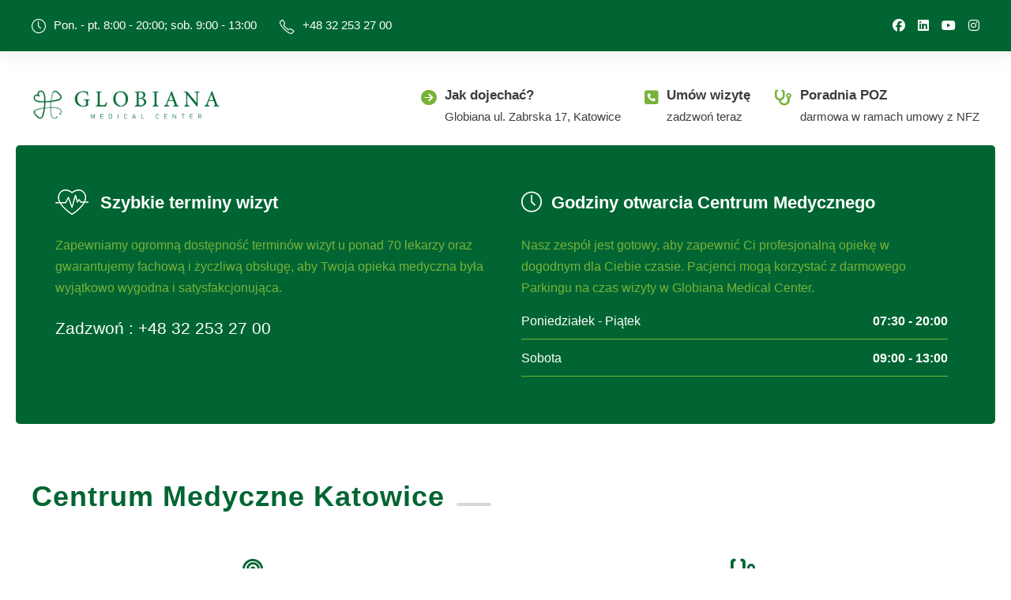

--- FILE ---
content_type: text/html; charset=UTF-8
request_url: https://globiana.pl/
body_size: 30265
content:
<!DOCTYPE html><html lang="pl-PL" prefix="og: https://ogp.me/ns#" class="no-js"><head><script data-no-optimize="1">var litespeed_docref=sessionStorage.getItem("litespeed_docref");litespeed_docref&&(Object.defineProperty(document,"referrer",{get:function(){return litespeed_docref}}),sessionStorage.removeItem("litespeed_docref"));</script> <meta charset="UTF-8"><link data-optimized="2" rel="stylesheet" href="https://globiana.pl/wp-content/litespeed/css/f7f7214d0540e2a56007903f2b7bdd55.css?ver=ab031" /><meta name="viewport" content="width=device-width, initial-scale=1"><link rel="profile" href="https://gmpg.org/xfn/11"><link rel="pingback" href="https://globiana.pl/xmlrpc.php"><title>Centrum Medyczne Globiana &#187;</title><meta name="description" content="Nowoczesna placówka medyczna w centrum Katowic. Lekarze specjaliści - m.in. gastrolog, neurolog, ginekolog, a także darmowa opieka POZ." /><link rel="canonical" href="https://globiana.pl/" /><meta property="og:locale" content="pl_PL" /><meta property="og:type" content="website" /><meta property="og:title" content="Centrum Medyczne Globiana" /><meta property="og:description" content="Nowoczesna placówka medyczna w centrum Katowic. Lekarze specjaliści - m.in. gastrolog, neurolog, ginekolog, a także darmowa opieka POZ." /><meta property="og:url" content="https://globiana.pl/" /><meta property="og:site_name" content="Globiana - Wielospecjalistyczne Centrum Medyczne w Katowicach" /><meta property="article:publisher" content="https://www.facebook.com/globiana.medical.center/" /><meta property="article:modified_time" content="2024-07-23T08:34:12+00:00" /><meta property="og:image" content="https://globiana.pl/wp-content/uploads/2023/05/Globiana_medical_center.jpg" /><meta property="og:image:width" content="2000" /><meta property="og:image:height" content="1106" /><meta property="og:image:type" content="image/jpeg" /><meta name="twitter:card" content="summary_large_image" /><title>Centrum Medyczne Globiana &#187;</title><meta name="description" content="Nowoczesna placówka medyczna w centrum Katowic. Lekarze specjaliści - m.in. gastrolog, neurolog, ginekolog, a także darmowa opieka POZ."/><meta name="robots" content="follow, index, max-snippet:-1, max-video-preview:-1, max-image-preview:large"/><link rel="canonical" href="https://globiana.pl/" /><meta property="og:locale" content="pl_PL" /><meta property="og:type" content="website" /><meta property="og:title" content="Centrum Medyczne Globiana" /><meta property="og:description" content="Nowoczesna placówka medyczna w centrum Katowic. Lekarze specjaliści - m.in. gastrolog, neurolog, ginekolog, a także darmowa opieka POZ." /><meta property="og:url" content="https://globiana.pl/" /><meta property="og:updated_time" content="2024-07-23T10:34:12+02:00" /><meta property="og:image" content="https://globiana.pl/wp-content/uploads/2023/05/Globiana_medical_center.jpg" /><meta property="og:image:secure_url" content="https://globiana.pl/wp-content/uploads/2023/05/Globiana_medical_center.jpg" /><meta property="og:image:width" content="2000" /><meta property="og:image:height" content="1106" /><meta property="og:image:alt" content="centrum medyczne katowice" /><meta property="og:image:type" content="image/jpeg" /><meta property="article:published_time" content="2019-12-09T09:44:42+01:00" /><meta property="article:modified_time" content="2024-07-23T10:34:12+02:00" /><meta name="twitter:card" content="summary_large_image" /><meta name="twitter:title" content="Centrum Medyczne Globiana" /><meta name="twitter:description" content="Nowoczesna placówka medyczna w centrum Katowic. Lekarze specjaliści - m.in. gastrolog, neurolog, ginekolog, a także darmowa opieka POZ." /><meta name="twitter:image" content="https://globiana.pl/wp-content/uploads/2023/05/Globiana_medical_center.jpg" /><meta name="twitter:label1" content="Napisane przez" /><meta name="twitter:data1" content="admin" /><meta name="twitter:label2" content="Czas czytania" /><meta name="twitter:data2" content="Mniej niż minuta" /><link rel='dns-prefetch' href='//fonts.googleapis.com' /><link rel="alternate" type="application/rss+xml" title="Globiana -  Wielospecjalistyczne Centrum Medyczne w Katowicach &raquo; Kanał z wpisami" href="https://globiana.pl/feed/" /><link rel="alternate" type="application/rss+xml" title="Globiana -  Wielospecjalistyczne Centrum Medyczne w Katowicach &raquo; Kanał z komentarzami" href="https://globiana.pl/comments/feed/" /><style type="text/css">.brave_popup{display:none}</style><script data-no-optimize="1">var brave_popup_data = {}; var bravepop_emailValidation=false; var brave_popup_videos = {};  var brave_popup_formData = {};var brave_popup_adminUser = false; var brave_popup_pageInfo = {"type":"front","pageID":7684,"singleType":""};  var bravepop_emailSuggestions={};</script><link rel="alternate" title="oEmbed (JSON)" type="application/json+oembed" href="https://globiana.pl/wp-json/oembed/1.0/embed?url=https%3A%2F%2Fglobiana.pl%2F" /><link rel="alternate" title="oEmbed (XML)" type="text/xml+oembed" href="https://globiana.pl/wp-json/oembed/1.0/embed?url=https%3A%2F%2Fglobiana.pl%2F&#038;format=xml" /><style id='wp-img-auto-sizes-contain-inline-css' type='text/css'>img:is([sizes=auto i],[sizes^="auto," i]){contain-intrinsic-size:3000px 1500px}
/*# sourceURL=wp-img-auto-sizes-contain-inline-css */</style><style id='wp-block-list-inline-css' type='text/css'>ol,ul{box-sizing:border-box}:root :where(.wp-block-list.has-background){padding:1.25em 2.375em}
/*# sourceURL=https://globiana.pl/wp-includes/blocks/list/style.min.css */</style><style id='global-styles-inline-css' type='text/css'>:root{--wp--preset--aspect-ratio--square: 1;--wp--preset--aspect-ratio--4-3: 4/3;--wp--preset--aspect-ratio--3-4: 3/4;--wp--preset--aspect-ratio--3-2: 3/2;--wp--preset--aspect-ratio--2-3: 2/3;--wp--preset--aspect-ratio--16-9: 16/9;--wp--preset--aspect-ratio--9-16: 9/16;--wp--preset--color--black: #000000;--wp--preset--color--cyan-bluish-gray: #abb8c3;--wp--preset--color--white: #ffffff;--wp--preset--color--pale-pink: #f78da7;--wp--preset--color--vivid-red: #cf2e2e;--wp--preset--color--luminous-vivid-orange: #ff6900;--wp--preset--color--luminous-vivid-amber: #fcb900;--wp--preset--color--light-green-cyan: #7bdcb5;--wp--preset--color--vivid-green-cyan: #00d084;--wp--preset--color--pale-cyan-blue: #8ed1fc;--wp--preset--color--vivid-cyan-blue: #0693e3;--wp--preset--color--vivid-purple: #9b51e0;--wp--preset--gradient--vivid-cyan-blue-to-vivid-purple: linear-gradient(135deg,rgb(6,147,227) 0%,rgb(155,81,224) 100%);--wp--preset--gradient--light-green-cyan-to-vivid-green-cyan: linear-gradient(135deg,rgb(122,220,180) 0%,rgb(0,208,130) 100%);--wp--preset--gradient--luminous-vivid-amber-to-luminous-vivid-orange: linear-gradient(135deg,rgb(252,185,0) 0%,rgb(255,105,0) 100%);--wp--preset--gradient--luminous-vivid-orange-to-vivid-red: linear-gradient(135deg,rgb(255,105,0) 0%,rgb(207,46,46) 100%);--wp--preset--gradient--very-light-gray-to-cyan-bluish-gray: linear-gradient(135deg,rgb(238,238,238) 0%,rgb(169,184,195) 100%);--wp--preset--gradient--cool-to-warm-spectrum: linear-gradient(135deg,rgb(74,234,220) 0%,rgb(151,120,209) 20%,rgb(207,42,186) 40%,rgb(238,44,130) 60%,rgb(251,105,98) 80%,rgb(254,248,76) 100%);--wp--preset--gradient--blush-light-purple: linear-gradient(135deg,rgb(255,206,236) 0%,rgb(152,150,240) 100%);--wp--preset--gradient--blush-bordeaux: linear-gradient(135deg,rgb(254,205,165) 0%,rgb(254,45,45) 50%,rgb(107,0,62) 100%);--wp--preset--gradient--luminous-dusk: linear-gradient(135deg,rgb(255,203,112) 0%,rgb(199,81,192) 50%,rgb(65,88,208) 100%);--wp--preset--gradient--pale-ocean: linear-gradient(135deg,rgb(255,245,203) 0%,rgb(182,227,212) 50%,rgb(51,167,181) 100%);--wp--preset--gradient--electric-grass: linear-gradient(135deg,rgb(202,248,128) 0%,rgb(113,206,126) 100%);--wp--preset--gradient--midnight: linear-gradient(135deg,rgb(2,3,129) 0%,rgb(40,116,252) 100%);--wp--preset--font-size--small: 13px;--wp--preset--font-size--medium: 20px;--wp--preset--font-size--large: 36px;--wp--preset--font-size--x-large: 42px;--wp--preset--spacing--20: 0.44rem;--wp--preset--spacing--30: 0.67rem;--wp--preset--spacing--40: 1rem;--wp--preset--spacing--50: 1.5rem;--wp--preset--spacing--60: 2.25rem;--wp--preset--spacing--70: 3.38rem;--wp--preset--spacing--80: 5.06rem;--wp--preset--shadow--natural: 6px 6px 9px rgba(0, 0, 0, 0.2);--wp--preset--shadow--deep: 12px 12px 50px rgba(0, 0, 0, 0.4);--wp--preset--shadow--sharp: 6px 6px 0px rgba(0, 0, 0, 0.2);--wp--preset--shadow--outlined: 6px 6px 0px -3px rgb(255, 255, 255), 6px 6px rgb(0, 0, 0);--wp--preset--shadow--crisp: 6px 6px 0px rgb(0, 0, 0);}:where(.is-layout-flex){gap: 0.5em;}:where(.is-layout-grid){gap: 0.5em;}body .is-layout-flex{display: flex;}.is-layout-flex{flex-wrap: wrap;align-items: center;}.is-layout-flex > :is(*, div){margin: 0;}body .is-layout-grid{display: grid;}.is-layout-grid > :is(*, div){margin: 0;}:where(.wp-block-columns.is-layout-flex){gap: 2em;}:where(.wp-block-columns.is-layout-grid){gap: 2em;}:where(.wp-block-post-template.is-layout-flex){gap: 1.25em;}:where(.wp-block-post-template.is-layout-grid){gap: 1.25em;}.has-black-color{color: var(--wp--preset--color--black) !important;}.has-cyan-bluish-gray-color{color: var(--wp--preset--color--cyan-bluish-gray) !important;}.has-white-color{color: var(--wp--preset--color--white) !important;}.has-pale-pink-color{color: var(--wp--preset--color--pale-pink) !important;}.has-vivid-red-color{color: var(--wp--preset--color--vivid-red) !important;}.has-luminous-vivid-orange-color{color: var(--wp--preset--color--luminous-vivid-orange) !important;}.has-luminous-vivid-amber-color{color: var(--wp--preset--color--luminous-vivid-amber) !important;}.has-light-green-cyan-color{color: var(--wp--preset--color--light-green-cyan) !important;}.has-vivid-green-cyan-color{color: var(--wp--preset--color--vivid-green-cyan) !important;}.has-pale-cyan-blue-color{color: var(--wp--preset--color--pale-cyan-blue) !important;}.has-vivid-cyan-blue-color{color: var(--wp--preset--color--vivid-cyan-blue) !important;}.has-vivid-purple-color{color: var(--wp--preset--color--vivid-purple) !important;}.has-black-background-color{background-color: var(--wp--preset--color--black) !important;}.has-cyan-bluish-gray-background-color{background-color: var(--wp--preset--color--cyan-bluish-gray) !important;}.has-white-background-color{background-color: var(--wp--preset--color--white) !important;}.has-pale-pink-background-color{background-color: var(--wp--preset--color--pale-pink) !important;}.has-vivid-red-background-color{background-color: var(--wp--preset--color--vivid-red) !important;}.has-luminous-vivid-orange-background-color{background-color: var(--wp--preset--color--luminous-vivid-orange) !important;}.has-luminous-vivid-amber-background-color{background-color: var(--wp--preset--color--luminous-vivid-amber) !important;}.has-light-green-cyan-background-color{background-color: var(--wp--preset--color--light-green-cyan) !important;}.has-vivid-green-cyan-background-color{background-color: var(--wp--preset--color--vivid-green-cyan) !important;}.has-pale-cyan-blue-background-color{background-color: var(--wp--preset--color--pale-cyan-blue) !important;}.has-vivid-cyan-blue-background-color{background-color: var(--wp--preset--color--vivid-cyan-blue) !important;}.has-vivid-purple-background-color{background-color: var(--wp--preset--color--vivid-purple) !important;}.has-black-border-color{border-color: var(--wp--preset--color--black) !important;}.has-cyan-bluish-gray-border-color{border-color: var(--wp--preset--color--cyan-bluish-gray) !important;}.has-white-border-color{border-color: var(--wp--preset--color--white) !important;}.has-pale-pink-border-color{border-color: var(--wp--preset--color--pale-pink) !important;}.has-vivid-red-border-color{border-color: var(--wp--preset--color--vivid-red) !important;}.has-luminous-vivid-orange-border-color{border-color: var(--wp--preset--color--luminous-vivid-orange) !important;}.has-luminous-vivid-amber-border-color{border-color: var(--wp--preset--color--luminous-vivid-amber) !important;}.has-light-green-cyan-border-color{border-color: var(--wp--preset--color--light-green-cyan) !important;}.has-vivid-green-cyan-border-color{border-color: var(--wp--preset--color--vivid-green-cyan) !important;}.has-pale-cyan-blue-border-color{border-color: var(--wp--preset--color--pale-cyan-blue) !important;}.has-vivid-cyan-blue-border-color{border-color: var(--wp--preset--color--vivid-cyan-blue) !important;}.has-vivid-purple-border-color{border-color: var(--wp--preset--color--vivid-purple) !important;}.has-vivid-cyan-blue-to-vivid-purple-gradient-background{background: var(--wp--preset--gradient--vivid-cyan-blue-to-vivid-purple) !important;}.has-light-green-cyan-to-vivid-green-cyan-gradient-background{background: var(--wp--preset--gradient--light-green-cyan-to-vivid-green-cyan) !important;}.has-luminous-vivid-amber-to-luminous-vivid-orange-gradient-background{background: var(--wp--preset--gradient--luminous-vivid-amber-to-luminous-vivid-orange) !important;}.has-luminous-vivid-orange-to-vivid-red-gradient-background{background: var(--wp--preset--gradient--luminous-vivid-orange-to-vivid-red) !important;}.has-very-light-gray-to-cyan-bluish-gray-gradient-background{background: var(--wp--preset--gradient--very-light-gray-to-cyan-bluish-gray) !important;}.has-cool-to-warm-spectrum-gradient-background{background: var(--wp--preset--gradient--cool-to-warm-spectrum) !important;}.has-blush-light-purple-gradient-background{background: var(--wp--preset--gradient--blush-light-purple) !important;}.has-blush-bordeaux-gradient-background{background: var(--wp--preset--gradient--blush-bordeaux) !important;}.has-luminous-dusk-gradient-background{background: var(--wp--preset--gradient--luminous-dusk) !important;}.has-pale-ocean-gradient-background{background: var(--wp--preset--gradient--pale-ocean) !important;}.has-electric-grass-gradient-background{background: var(--wp--preset--gradient--electric-grass) !important;}.has-midnight-gradient-background{background: var(--wp--preset--gradient--midnight) !important;}.has-small-font-size{font-size: var(--wp--preset--font-size--small) !important;}.has-medium-font-size{font-size: var(--wp--preset--font-size--medium) !important;}.has-large-font-size{font-size: var(--wp--preset--font-size--large) !important;}.has-x-large-font-size{font-size: var(--wp--preset--font-size--x-large) !important;}
/*# sourceURL=global-styles-inline-css */</style><style id='classic-theme-styles-inline-css' type='text/css'>/*! This file is auto-generated */
.wp-block-button__link{color:#fff;background-color:#32373c;border-radius:9999px;box-shadow:none;text-decoration:none;padding:calc(.667em + 2px) calc(1.333em + 2px);font-size:1.125em}.wp-block-file__button{background:#32373c;color:#fff;text-decoration:none}
/*# sourceURL=/wp-includes/css/classic-themes.min.css */</style><style id='age-gate-custom-inline-css' type='text/css'>:root{--ag-background-color: rgba(0,0,0,0.3);--ag-background-image-position: center center;--ag-background-image-opacity: 1;--ag-form-background: rgba(255,255,255,1);--ag-text-color: #000000;--ag-blur: 5px;}
/*# sourceURL=age-gate-custom-inline-css */</style><style id='age-gate-options-inline-css' type='text/css'>:root{--ag-background-color: rgba(0,0,0,0.3);--ag-background-image-position: center center;--ag-background-image-opacity: 1;--ag-form-background: rgba(255,255,255,1);--ag-text-color: #000000;--ag-blur: 5px;}
/*# sourceURL=age-gate-options-inline-css */</style><style id='moove_gdpr_frontend-inline-css' type='text/css'>#moove_gdpr_cookie_modal .moove-gdpr-modal-content .moove-gdpr-tab-main h3.tab-title, 
				#moove_gdpr_cookie_modal .moove-gdpr-modal-content .moove-gdpr-tab-main span.tab-title,
				#moove_gdpr_cookie_modal .moove-gdpr-modal-content .moove-gdpr-modal-left-content #moove-gdpr-menu li a, 
				#moove_gdpr_cookie_modal .moove-gdpr-modal-content .moove-gdpr-modal-left-content #moove-gdpr-menu li button,
				#moove_gdpr_cookie_modal .moove-gdpr-modal-content .moove-gdpr-modal-left-content .moove-gdpr-branding-cnt a,
				#moove_gdpr_cookie_modal .moove-gdpr-modal-content .moove-gdpr-modal-footer-content .moove-gdpr-button-holder a.mgbutton, 
				#moove_gdpr_cookie_modal .moove-gdpr-modal-content .moove-gdpr-modal-footer-content .moove-gdpr-button-holder button.mgbutton,
				#moove_gdpr_cookie_modal .cookie-switch .cookie-slider:after, 
				#moove_gdpr_cookie_modal .cookie-switch .slider:after, 
				#moove_gdpr_cookie_modal .switch .cookie-slider:after, 
				#moove_gdpr_cookie_modal .switch .slider:after,
				#moove_gdpr_cookie_info_bar .moove-gdpr-info-bar-container .moove-gdpr-info-bar-content p, 
				#moove_gdpr_cookie_info_bar .moove-gdpr-info-bar-container .moove-gdpr-info-bar-content p a,
				#moove_gdpr_cookie_info_bar .moove-gdpr-info-bar-container .moove-gdpr-info-bar-content a.mgbutton, 
				#moove_gdpr_cookie_info_bar .moove-gdpr-info-bar-container .moove-gdpr-info-bar-content button.mgbutton,
				#moove_gdpr_cookie_modal .moove-gdpr-modal-content .moove-gdpr-tab-main .moove-gdpr-tab-main-content h1, 
				#moove_gdpr_cookie_modal .moove-gdpr-modal-content .moove-gdpr-tab-main .moove-gdpr-tab-main-content h2, 
				#moove_gdpr_cookie_modal .moove-gdpr-modal-content .moove-gdpr-tab-main .moove-gdpr-tab-main-content h3, 
				#moove_gdpr_cookie_modal .moove-gdpr-modal-content .moove-gdpr-tab-main .moove-gdpr-tab-main-content h4, 
				#moove_gdpr_cookie_modal .moove-gdpr-modal-content .moove-gdpr-tab-main .moove-gdpr-tab-main-content h5, 
				#moove_gdpr_cookie_modal .moove-gdpr-modal-content .moove-gdpr-tab-main .moove-gdpr-tab-main-content h6,
				#moove_gdpr_cookie_modal .moove-gdpr-modal-content.moove_gdpr_modal_theme_v2 .moove-gdpr-modal-title .tab-title,
				#moove_gdpr_cookie_modal .moove-gdpr-modal-content.moove_gdpr_modal_theme_v2 .moove-gdpr-tab-main h3.tab-title, 
				#moove_gdpr_cookie_modal .moove-gdpr-modal-content.moove_gdpr_modal_theme_v2 .moove-gdpr-tab-main span.tab-title,
				#moove_gdpr_cookie_modal .moove-gdpr-modal-content.moove_gdpr_modal_theme_v2 .moove-gdpr-branding-cnt a {
				 	font-weight: inherit				}
			#moove_gdpr_cookie_modal,#moove_gdpr_cookie_info_bar,.gdpr_cookie_settings_shortcode_content{font-family:inherit}#moove_gdpr_save_popup_settings_button{background-color:#373737;color:#fff}#moove_gdpr_save_popup_settings_button:hover{background-color:#000}#moove_gdpr_cookie_info_bar .moove-gdpr-info-bar-container .moove-gdpr-info-bar-content a.mgbutton,#moove_gdpr_cookie_info_bar .moove-gdpr-info-bar-container .moove-gdpr-info-bar-content button.mgbutton{background-color:#006532}#moove_gdpr_cookie_modal .moove-gdpr-modal-content .moove-gdpr-modal-footer-content .moove-gdpr-button-holder a.mgbutton,#moove_gdpr_cookie_modal .moove-gdpr-modal-content .moove-gdpr-modal-footer-content .moove-gdpr-button-holder button.mgbutton,.gdpr_cookie_settings_shortcode_content .gdpr-shr-button.button-green{background-color:#006532;border-color:#006532}#moove_gdpr_cookie_modal .moove-gdpr-modal-content .moove-gdpr-modal-footer-content .moove-gdpr-button-holder a.mgbutton:hover,#moove_gdpr_cookie_modal .moove-gdpr-modal-content .moove-gdpr-modal-footer-content .moove-gdpr-button-holder button.mgbutton:hover,.gdpr_cookie_settings_shortcode_content .gdpr-shr-button.button-green:hover{background-color:#fff;color:#006532}#moove_gdpr_cookie_modal .moove-gdpr-modal-content .moove-gdpr-modal-close i,#moove_gdpr_cookie_modal .moove-gdpr-modal-content .moove-gdpr-modal-close span.gdpr-icon{background-color:#006532;border:1px solid #006532}#moove_gdpr_cookie_info_bar span.change-settings-button.focus-g,#moove_gdpr_cookie_info_bar span.change-settings-button:focus,#moove_gdpr_cookie_info_bar button.change-settings-button.focus-g,#moove_gdpr_cookie_info_bar button.change-settings-button:focus{-webkit-box-shadow:0 0 1px 3px #006532;-moz-box-shadow:0 0 1px 3px #006532;box-shadow:0 0 1px 3px #006532}#moove_gdpr_cookie_modal .moove-gdpr-modal-content .moove-gdpr-modal-close i:hover,#moove_gdpr_cookie_modal .moove-gdpr-modal-content .moove-gdpr-modal-close span.gdpr-icon:hover,#moove_gdpr_cookie_info_bar span[data-href]>u.change-settings-button{color:#006532}#moove_gdpr_cookie_modal .moove-gdpr-modal-content .moove-gdpr-modal-left-content #moove-gdpr-menu li.menu-item-selected a span.gdpr-icon,#moove_gdpr_cookie_modal .moove-gdpr-modal-content .moove-gdpr-modal-left-content #moove-gdpr-menu li.menu-item-selected button span.gdpr-icon{color:inherit}#moove_gdpr_cookie_modal .moove-gdpr-modal-content .moove-gdpr-modal-left-content #moove-gdpr-menu li a span.gdpr-icon,#moove_gdpr_cookie_modal .moove-gdpr-modal-content .moove-gdpr-modal-left-content #moove-gdpr-menu li button span.gdpr-icon{color:inherit}#moove_gdpr_cookie_modal .gdpr-acc-link{line-height:0;font-size:0;color:transparent;position:absolute}#moove_gdpr_cookie_modal .moove-gdpr-modal-content .moove-gdpr-modal-close:hover i,#moove_gdpr_cookie_modal .moove-gdpr-modal-content .moove-gdpr-modal-left-content #moove-gdpr-menu li a,#moove_gdpr_cookie_modal .moove-gdpr-modal-content .moove-gdpr-modal-left-content #moove-gdpr-menu li button,#moove_gdpr_cookie_modal .moove-gdpr-modal-content .moove-gdpr-modal-left-content #moove-gdpr-menu li button i,#moove_gdpr_cookie_modal .moove-gdpr-modal-content .moove-gdpr-modal-left-content #moove-gdpr-menu li a i,#moove_gdpr_cookie_modal .moove-gdpr-modal-content .moove-gdpr-tab-main .moove-gdpr-tab-main-content a:hover,#moove_gdpr_cookie_info_bar.moove-gdpr-dark-scheme .moove-gdpr-info-bar-container .moove-gdpr-info-bar-content a.mgbutton:hover,#moove_gdpr_cookie_info_bar.moove-gdpr-dark-scheme .moove-gdpr-info-bar-container .moove-gdpr-info-bar-content button.mgbutton:hover,#moove_gdpr_cookie_info_bar.moove-gdpr-dark-scheme .moove-gdpr-info-bar-container .moove-gdpr-info-bar-content a:hover,#moove_gdpr_cookie_info_bar.moove-gdpr-dark-scheme .moove-gdpr-info-bar-container .moove-gdpr-info-bar-content button:hover,#moove_gdpr_cookie_info_bar.moove-gdpr-dark-scheme .moove-gdpr-info-bar-container .moove-gdpr-info-bar-content span.change-settings-button:hover,#moove_gdpr_cookie_info_bar.moove-gdpr-dark-scheme .moove-gdpr-info-bar-container .moove-gdpr-info-bar-content button.change-settings-button:hover,#moove_gdpr_cookie_info_bar.moove-gdpr-dark-scheme .moove-gdpr-info-bar-container .moove-gdpr-info-bar-content u.change-settings-button:hover,#moove_gdpr_cookie_info_bar span[data-href]>u.change-settings-button,#moove_gdpr_cookie_info_bar.moove-gdpr-dark-scheme .moove-gdpr-info-bar-container .moove-gdpr-info-bar-content a.mgbutton.focus-g,#moove_gdpr_cookie_info_bar.moove-gdpr-dark-scheme .moove-gdpr-info-bar-container .moove-gdpr-info-bar-content button.mgbutton.focus-g,#moove_gdpr_cookie_info_bar.moove-gdpr-dark-scheme .moove-gdpr-info-bar-container .moove-gdpr-info-bar-content a.focus-g,#moove_gdpr_cookie_info_bar.moove-gdpr-dark-scheme .moove-gdpr-info-bar-container .moove-gdpr-info-bar-content button.focus-g,#moove_gdpr_cookie_info_bar.moove-gdpr-dark-scheme .moove-gdpr-info-bar-container .moove-gdpr-info-bar-content a.mgbutton:focus,#moove_gdpr_cookie_info_bar.moove-gdpr-dark-scheme .moove-gdpr-info-bar-container .moove-gdpr-info-bar-content button.mgbutton:focus,#moove_gdpr_cookie_info_bar.moove-gdpr-dark-scheme .moove-gdpr-info-bar-container .moove-gdpr-info-bar-content a:focus,#moove_gdpr_cookie_info_bar.moove-gdpr-dark-scheme .moove-gdpr-info-bar-container .moove-gdpr-info-bar-content button:focus,#moove_gdpr_cookie_info_bar.moove-gdpr-dark-scheme .moove-gdpr-info-bar-container .moove-gdpr-info-bar-content span.change-settings-button.focus-g,span.change-settings-button:focus,button.change-settings-button.focus-g,button.change-settings-button:focus,#moove_gdpr_cookie_info_bar.moove-gdpr-dark-scheme .moove-gdpr-info-bar-container .moove-gdpr-info-bar-content u.change-settings-button.focus-g,#moove_gdpr_cookie_info_bar.moove-gdpr-dark-scheme .moove-gdpr-info-bar-container .moove-gdpr-info-bar-content u.change-settings-button:focus{color:#006532}#moove_gdpr_cookie_modal .moove-gdpr-branding.focus-g span,#moove_gdpr_cookie_modal .moove-gdpr-modal-content .moove-gdpr-tab-main a.focus-g{color:#006532}#moove_gdpr_cookie_modal.gdpr_lightbox-hide{display:none}
/*# sourceURL=moove_gdpr_frontend-inline-css */</style> <script type="litespeed/javascript" data-src="https://globiana.pl/wp-includes/js/jquery/jquery.min.js" id="jquery-core-js"></script> <script id="uacf7-cf-script-js-extra" type="litespeed/javascript">var uacf7_cf_object={"10263":[{"uacf7_cf_hs":"show","uacf7_cf_group":"conditional-624","uacf7_cf_condition_for":"any","uacf7_cf_conditions":{"uacf7_cf_tn":["menu-122"],"uacf7_cf_operator":["equal"],"uacf7_cf_val":["telefon"]}},{"uacf7_cf_hs":"show","uacf7_cf_group":"conditional-623","uacf7_cf_condition_for":"any","uacf7_cf_conditions":{"uacf7_cf_tn":["menu-122"],"uacf7_cf_operator":["equal"],"uacf7_cf_val":["e-mail"]}}],"10227":[{"uacf7_cf_hs":"show","uacf7_cf_group":"conditional-624","uacf7_cf_condition_for":"any","uacf7_cf_conditions":{"uacf7_cf_tn":["menu-122"],"uacf7_cf_operator":["equal"],"uacf7_cf_val":["telefon"]}},{"uacf7_cf_hs":"show","uacf7_cf_group":"conditional-623","uacf7_cf_condition_for":"any","uacf7_cf_conditions":{"uacf7_cf_tn":["menu-122"],"uacf7_cf_operator":["equal"],"uacf7_cf_val":["e-mail"]}}]}</script> <link rel="https://api.w.org/" href="https://globiana.pl/wp-json/" /><link rel="alternate" title="JSON" type="application/json" href="https://globiana.pl/wp-json/wp/v2/pages/7684" /><link rel="EditURI" type="application/rsd+xml" title="RSD" href="https://globiana.pl/xmlrpc.php?rsd" /><meta name="generator" content="WordPress 6.9" /><link rel='shortlink' href='https://globiana.pl/' /> <script type="litespeed/javascript">setTimeout(()=>{let aioa_script_tag=document.createElement("script");aioa_script_tag.src="https://www.skynettechnologies.com/accessibility/js/all-in-one-accessibility-js-widget-minify.js?aioa_reg_req=true&colorcode=&token=&position=bottom_left";aioa_script_tag.id="aioa-adawidget";document.getElementsByTagName("head")[0].appendChild(aioa_script_tag)},1000)</script> <style>@media only screen and (max-width: 767px){#gdlr-core-wrapper-1.gdlr-core-pbf-wrapper {margin-top: -10px !important;} }#gdlr-core-column-1:hover .gdlr-core-pbf-column-content-margin, #gdlr-core-column-1:hover .gdlr-core-pbf-column-content-margin .gdlr-core-pbf-background-wrap, #gdlr-core-column-1:hover .gdlr-core-pbf-column-content-margin .gdlr-core-pbf-background-frame{ border-color: #ffffff !important; }#gdlr-core-title-item-id-1 .gdlr-core-title-item-title a{ color:#ffffff; }#gdlr-core-column-2:hover .gdlr-core-pbf-column-content-margin, #gdlr-core-column-2:hover .gdlr-core-pbf-column-content-margin .gdlr-core-pbf-background-wrap, #gdlr-core-column-2:hover .gdlr-core-pbf-column-content-margin .gdlr-core-pbf-background-frame{ border-color: #ffffff !important; }@media only screen and (max-width: 767px){#gdlr-core-column-2 .gdlr-core-pbf-column-content-margin{padding-top: 45px !important;}}#gdlr-core-column-3:hover .gdlr-core-pbf-column-content-margin, #gdlr-core-column-3:hover .gdlr-core-pbf-column-content-margin .gdlr-core-pbf-background-wrap, #gdlr-core-column-3:hover .gdlr-core-pbf-column-content-margin .gdlr-core-pbf-background-frame{ border-color: #ffffff !important; }#gdlr-core-column-4:hover .gdlr-core-pbf-column-content-margin, #gdlr-core-column-4:hover .gdlr-core-pbf-column-content-margin .gdlr-core-pbf-background-wrap, #gdlr-core-column-4:hover .gdlr-core-pbf-column-content-margin .gdlr-core-pbf-background-frame{ border-color: #ffffff !important; }#gdlr-core-column-5:hover .gdlr-core-pbf-column-content-margin, #gdlr-core-column-5:hover .gdlr-core-pbf-column-content-margin .gdlr-core-pbf-background-wrap, #gdlr-core-column-5:hover .gdlr-core-pbf-column-content-margin .gdlr-core-pbf-background-frame{ border-color: #ffffff !important; }#gdlr-core-column-6:hover .gdlr-core-pbf-column-content-margin, #gdlr-core-column-6:hover .gdlr-core-pbf-column-content-margin .gdlr-core-pbf-background-wrap, #gdlr-core-column-6:hover .gdlr-core-pbf-column-content-margin .gdlr-core-pbf-background-frame{ border-color: #ffffff !important; }#gdlr-core-column-7:hover .gdlr-core-pbf-column-content-margin, #gdlr-core-column-7:hover .gdlr-core-pbf-column-content-margin .gdlr-core-pbf-background-wrap, #gdlr-core-column-7:hover .gdlr-core-pbf-column-content-margin .gdlr-core-pbf-background-frame{ border-color: #ffffff !important; }#gdlr-core-column-8:hover .gdlr-core-pbf-column-content-margin, #gdlr-core-column-8:hover .gdlr-core-pbf-column-content-margin .gdlr-core-pbf-background-wrap, #gdlr-core-column-8:hover .gdlr-core-pbf-column-content-margin .gdlr-core-pbf-background-frame{ border-color: #ffffff !important; }@media only screen and (max-width: 767px){#gdlr-core-column-8 .gdlr-core-pbf-column-content-margin{padding-top: 80px !important;padding-bottom: 35px !important;}}#gdlr-core-column-9:hover .gdlr-core-pbf-column-content-margin, #gdlr-core-column-9:hover .gdlr-core-pbf-column-content-margin .gdlr-core-pbf-background-wrap, #gdlr-core-column-9:hover .gdlr-core-pbf-column-content-margin .gdlr-core-pbf-background-frame{ border-color: #ffffff !important; }#gdlr-core-column-10:hover .gdlr-core-pbf-column-content-margin, #gdlr-core-column-10:hover .gdlr-core-pbf-column-content-margin .gdlr-core-pbf-background-wrap, #gdlr-core-column-10:hover .gdlr-core-pbf-column-content-margin .gdlr-core-pbf-background-frame{ border-color: #ffffff !important; }#gdlr-core-column-11:hover .gdlr-core-pbf-column-content-margin, #gdlr-core-column-11:hover .gdlr-core-pbf-column-content-margin .gdlr-core-pbf-background-wrap, #gdlr-core-column-11:hover .gdlr-core-pbf-column-content-margin .gdlr-core-pbf-background-frame{ border-color: #ffffff !important; }#gdlr-core-column-12:hover .gdlr-core-pbf-column-content-margin, #gdlr-core-column-12:hover .gdlr-core-pbf-column-content-margin .gdlr-core-pbf-background-wrap, #gdlr-core-column-12:hover .gdlr-core-pbf-column-content-margin .gdlr-core-pbf-background-frame{ border-color: #ffffff !important; }@media only screen and (max-width: 767px){#gdlr-core-wrapper-2.gdlr-core-pbf-wrapper {padding-top: 130px !important;padding-bottom: 165px !important;} }#gdlr-core-column-13:hover .gdlr-core-pbf-column-content-margin, #gdlr-core-column-13:hover .gdlr-core-pbf-column-content-margin .gdlr-core-pbf-background-wrap, #gdlr-core-column-13:hover .gdlr-core-pbf-column-content-margin .gdlr-core-pbf-background-frame{ border-color: #ffffff !important; }@media only screen and (max-width: 767px){#gdlr-core-column-13 .gdlr-core-pbf-column-content-margin{}}#gdlr-core-column-14:hover .gdlr-core-pbf-column-content-margin, #gdlr-core-column-14:hover .gdlr-core-pbf-column-content-margin .gdlr-core-pbf-background-wrap, #gdlr-core-column-14:hover .gdlr-core-pbf-column-content-margin .gdlr-core-pbf-background-frame{ border-color: #ffffff !important; }@media only screen and (max-width: 767px){#gdlr-core-column-14 .gdlr-core-pbf-column-content-margin{}}#gdlr-core-column-15:hover .gdlr-core-pbf-column-content-margin, #gdlr-core-column-15:hover .gdlr-core-pbf-column-content-margin .gdlr-core-pbf-background-wrap, #gdlr-core-column-15:hover .gdlr-core-pbf-column-content-margin .gdlr-core-pbf-background-frame{ border-color: #ffffff !important; }@media only screen and (max-width: 767px){#gdlr-core-column-15 .gdlr-core-pbf-column-content-margin{}}#gdlr-core-column-16:hover .gdlr-core-pbf-column-content-margin, #gdlr-core-column-16:hover .gdlr-core-pbf-column-content-margin .gdlr-core-pbf-background-wrap, #gdlr-core-column-16:hover .gdlr-core-pbf-column-content-margin .gdlr-core-pbf-background-frame{ border-color: #ffffff !important; }@media only screen and (max-width: 767px){#gdlr-core-column-16 .gdlr-core-pbf-column-content-margin{}}#gdlr-core-column-17:hover .gdlr-core-pbf-column-content-margin, #gdlr-core-column-17:hover .gdlr-core-pbf-column-content-margin .gdlr-core-pbf-background-wrap, #gdlr-core-column-17:hover .gdlr-core-pbf-column-content-margin .gdlr-core-pbf-background-frame{ border-color: #ffffff !important; }@media only screen and (max-width: 767px){#gdlr-core-column-17 .gdlr-core-pbf-column-content-margin{}}#gdlr-core-column-18:hover .gdlr-core-pbf-column-content-margin, #gdlr-core-column-18:hover .gdlr-core-pbf-column-content-margin .gdlr-core-pbf-background-wrap, #gdlr-core-column-18:hover .gdlr-core-pbf-column-content-margin .gdlr-core-pbf-background-frame{ border-color: #ffffff !important; }@media only screen and (max-width: 767px){#gdlr-core-column-18 .gdlr-core-pbf-column-content-margin{}}</style> <script type="litespeed/javascript">window.dataLayer=window.dataLayer||[];function gtag(){dataLayer.push(arguments)}
gtag('consent','default',{'ad_storage':'denied','ad_user_data':'denied','ad_personalization':'denied','analytics_storage':'denied','personalization_storage':'denied','security_storage':'denied','functionality_storage':'denied','wait_for_update':'2000'})</script>  <script type="litespeed/javascript">(function(w,d,s,l,i){w[l]=w[l]||[];w[l].push({'gtm.start':new Date().getTime(),event:'gtm.js'});var f=d.getElementsByTagName(s)[0],j=d.createElement(s),dl=l!='dataLayer'?'&l='+l:'';j.async=!0;j.src='https://www.googletagmanager.com/gtm.js?id='+i+dl;f.parentNode.insertBefore(j,f)})(window,document,'script','dataLayer','GTM-WV8QP4N')</script> <style type="text/css">.recentcomments a{display:inline !important;padding:0 !important;margin:0 !important;}</style> <script type="application/ld+json" class="saswp-schema-markup-output">[{"@context":"https://schema.org/","@type":"WebSite","@id":"https://globiana.pl#website","headline":"Globiana -  Wielospecjalistyczne Centrum Medyczne w Katowicach","name":"Globiana -  Wielospecjalistyczne Centrum Medyczne w Katowicach","description":"Nowoczesna placówka medyczna w centrum Katowic. Lekarze specjaliści - m.in. gastrolog, neurolog, ginekolog, a także darmowa opieka POZ.","url":"https://globiana.pl","potentialAction":{"@type":"SearchAction","target":"https://globiana.pl?s={search_term_string}","query-input":"required name=search_term_string"}},

{"@context":"https://schema.org/","@type":"Organization","@id":"https://globiana.pl#Organization","name":"Globiana","url":"https://serwer1448791.home.pl/home/globiana/public_html","sameAs":[]}]</script> <meta name="generator" content="Powered by Slider Revolution 6.6.20 - responsive, Mobile-Friendly Slider Plugin for WordPress with comfortable drag and drop interface." /><link rel="icon" href="https://globiana.pl/wp-content/uploads/cropped-favicon2-32x32.jpg" sizes="32x32" /><link rel="icon" href="https://globiana.pl/wp-content/uploads/cropped-favicon2-192x192.jpg" sizes="192x192" /><link rel="apple-touch-icon" href="https://globiana.pl/wp-content/uploads/cropped-favicon2-180x180.jpg" /><meta name="msapplication-TileImage" content="https://globiana.pl/wp-content/uploads/cropped-favicon2-270x270.jpg" /> <script type="litespeed/javascript">function setREVStartSize(e){window.RSIW=window.RSIW===undefined?window.innerWidth:window.RSIW;window.RSIH=window.RSIH===undefined?window.innerHeight:window.RSIH;try{var pw=document.getElementById(e.c).parentNode.offsetWidth,newh;pw=pw===0||isNaN(pw)||(e.l=="fullwidth"||e.layout=="fullwidth")?window.RSIW:pw;e.tabw=e.tabw===undefined?0:parseInt(e.tabw);e.thumbw=e.thumbw===undefined?0:parseInt(e.thumbw);e.tabh=e.tabh===undefined?0:parseInt(e.tabh);e.thumbh=e.thumbh===undefined?0:parseInt(e.thumbh);e.tabhide=e.tabhide===undefined?0:parseInt(e.tabhide);e.thumbhide=e.thumbhide===undefined?0:parseInt(e.thumbhide);e.mh=e.mh===undefined||e.mh==""||e.mh==="auto"?0:parseInt(e.mh,0);if(e.layout==="fullscreen"||e.l==="fullscreen")
newh=Math.max(e.mh,window.RSIH);else{e.gw=Array.isArray(e.gw)?e.gw:[e.gw];for(var i in e.rl)if(e.gw[i]===undefined||e.gw[i]===0)e.gw[i]=e.gw[i-1];e.gh=e.el===undefined||e.el===""||(Array.isArray(e.el)&&e.el.length==0)?e.gh:e.el;e.gh=Array.isArray(e.gh)?e.gh:[e.gh];for(var i in e.rl)if(e.gh[i]===undefined||e.gh[i]===0)e.gh[i]=e.gh[i-1];var nl=new Array(e.rl.length),ix=0,sl;e.tabw=e.tabhide>=pw?0:e.tabw;e.thumbw=e.thumbhide>=pw?0:e.thumbw;e.tabh=e.tabhide>=pw?0:e.tabh;e.thumbh=e.thumbhide>=pw?0:e.thumbh;for(var i in e.rl)nl[i]=e.rl[i]<window.RSIW?0:e.rl[i];sl=nl[0];for(var i in nl)if(sl>nl[i]&&nl[i]>0){sl=nl[i];ix=i}
var m=pw>(e.gw[ix]+e.tabw+e.thumbw)?1:(pw-(e.tabw+e.thumbw))/(e.gw[ix]);newh=(e.gh[ix]*m)+(e.tabh+e.thumbh)}
var el=document.getElementById(e.c);if(el!==null&&el)el.style.height=newh+"px";el=document.getElementById(e.c+"_wrapper");if(el!==null&&el){el.style.height=newh+"px";el.style.display="block"}}catch(e){console.log("Failure at Presize of Slider:"+e)}}</script> <style type="text/css" id="wp-custom-css">.gdlr-core-title-item-title.gdlr-core-skin-title {
	color:#006532;
}

.wp-block-woocommerce-checkout-order-summary-coupon-form-block.wc-block-components-totals-wrapper{
	display:none;
}
.components-button.wc-block-components-button.wp-element-button.wc-block-cart__submit-button.contained, .components-button.wc-block-components-button.wp-element-button.wc-block-components-checkout-place-order-button.contained
{
background-color:#006532;
color:white;
border:none}
.wc-block-cart-items__header-image, .wc-block-cart-items__header-total {
  color: #949494 !important;
  text-align: center !important;
}
.single-product.woocommerce div.product form.cart.variations_form{
	width:100%;
}
.mediz-navigation .sf-menu > li{
	padding-left:8px;
	padding-right:8px;
}
.gdlr-core-opening-hour-day,.gdlr-core-opening-hour-time.gdlr-core-opening-hour-open {
	color:#006532 ;
}
.wpcf7-not-valid-tip{
	color:white !important;}
.wpcf7 form.invalid .wpcf7-response-output, .wpcf7 form.unaccepted .wpcf7-response-output, .wpcf7 form.payment-required .wpcf7-response-output{color:white;}
.gdlr-core-page-builder-body [data-skin="Mediz HP Column SVC"] i, .gdlr-core-page-builder-body [data-skin="Mediz HP Column SVC"] .gdlr-core-skin-icon, .gdlr-core-page-builder-body [data-skin="Mediz HP Column SVC"] .gdlr-core-skin-icon::before, .gdlr-core-page-builder-body [data-skin="Mediz HP Column SVC"] .mediz-widget ul li::before {
  color: #77b23a; !important;
}
.wpcf7-response-output {
  color: white;
}
.gdlr-core-flexslider-custom-nav.gdlr-core-style-navigation-outer .flex-prev {
 
  color: #006532 !important;
}
.gdlr-core-flexslider-custom-nav.gdlr-core-style-navigation-outer .flex-next {
 
  color: #006532 !important;
}

.wpcf7-list-item-label {
  color: white;
}

.gdlr-core-page-builder-body [data-skin="Mediz A1 Column SVC"] h1, .gdlr-core-page-builder-body [data-skin="Mediz A1 Column SVC"] h2, .gdlr-core-page-builder-body [data-skin="Mediz A1 Column SVC"] h3, .gdlr-core-page-builder-body [data-skin="Mediz A1 Column SVC"] h4, .gdlr-core-page-builder-body [data-skin="Mediz A1 Column SVC"] h5, .gdlr-core-page-builder-body [data-skin="Mediz A1 Column SVC"] h6, .gdlr-core-page-builder-body [data-skin="Mediz A1 Column SVC"] .gdlr-core-skin-title, .gdlr-core-page-builder-body [data-skin="Mediz A1 Column SVC"] .gdlr-core-skin-title a {
  color: #77b23a;
}
.gdlr-core-page-builder-body [data-skin="Blockqoute"] .gdlr-core-skin-icon, .gdlr-core-page-builder-body [data-skin="Blockqoute"] .gdlr-core-skin-icon::before, .gdlr-core-page-builder-body [data-skin="Blockqoute"] .mediz-widget ul li::before {
  color: #006532;
}
.gdlr-core-page-builder-body [data-skin="Blockqoute"] .gdlr-core-skin-caption, .gdlr-core-page-builder-body [data-skin="Blockqoute"] .gdlr-core-skin-caption a, .gdlr-core-page-builder-body [data-skin="Blockqoute"] .gdlr-core-skin-caption a:hover {
  color: #006532;
}
.gdlr-core-tab-feature3-item .gdlr-core-tab-feature3-title-overlay {
background: #0f7f41;
}
.gdlr-core-tab-feature3-item .gdlr-core-tab-feature3-title-wrap.gdlr-core-active .gdlr-core-tab-feature3-caption {
  color: #77b23a;
}
.gdlr-core-tab-feature3-item .gdlr-core-tab-feature3-content-left-title-divider {
  border-color: #77b23a;
}
.gdlr-core-item-list-wrap.gdlr-core-featured .gdlr-core-blog-widget .gdlr-core-blog-widget-content {
background: #0f7f41;
}
.gdlr-core-page-builder-body [data-skin="HP Column SVC Bottom"], .gdlr-core-page-builder-body [data-skin="HP Column SVC Bottom"] .gdlr-core-skin-content {
  color: #77b23a;
}
.gdlr-core-page-builder-body [data-skin="Mediz HP Column SVC"] a, .gdlr-core-page-builder-body [data-skin="Mediz HP Column SVC"] .gdlr-core-skin-link {
  color: #77b23a;
}
.gdlr-core-page-builder-body [data-skin="Mediz A2 Counter"] .gdlr-core-skin-content {
  color: #77b23a;
}
.gdlr-core-page-builder-body [data-skin="Mediz HP Column SVS MId"] a, .gdlr-core-page-builder-body [data-skin="Mediz HP Column SVS MId"] .gdlr-core-skin-link {
  color: #0f7f41;
}
.gdlr-core-page-builder-body [data-skin="Mediz HP Column SVS MId"] i, .gdlr-core-page-builder-body [data-skin="Mediz HP Column SVS MId"] .gdlr-core-skin-icon, .gdlr-core-page-builder-body [data-skin="Mediz HP Column SVS MId"] .gdlr-core-skin-icon::before, .gdlr-core-page-builder-body [data-skin="Mediz HP Column SVS MId"] .mediz-widget ul li::before {
  color:  #0f7f41;
}
.gdlr-core-tab-feature3-item .gdlr-core-tab-feature3-video-lb i {
  color: #0f7f41;
}
.gdlr-core-page-builder-body [data-skin="Personnel"] a, 
  color: #0f7f41 !important;
}
.gdlr-core-page-builder-body [data-skin="Personnel"] .gdlr-core-flexslider .flex-control-nav li a.flex-active {
  background-color: #0f7f41;
}
.gdlr-core-page-builder-body [data-skin="Personnel"] .gdlr-core-flexslider .flex-control-nav li a {
  border-color: #0f7f41;
}
.gdlr-core-page-builder-body [data-skin="Personnel"] .gdlr-core-flexslider .flex-control-nav li a {
  border-color: #0f7f41;
}
.mediz-blog-info.mediz-blog-info-font.mediz-blog-info-comment {
  display: none;
}
.gdlr-core-blog-info.gdlr-core-blog-info-font.gdlr-core-skin-caption.gdlr-core-blog-info-comment {
  display: none;
}
.mediz-blog-info.mediz-blog-info-font.mediz-blog-info-author.vcard.author.post-author {
  display: none;
}
.gdlr-core-blog-info.gdlr-core-blog-info-font.gdlr-core-skin-caption.gdlr-core-blog-info-author {
  display: none;
}
.gdlr-core-title-divider{
	border-color: #006532 !important;
}

.age-gate__submit.age-gate__submit--no {
  background-color: var(--ag-button-color-background,#aeaeae) !important;
}
.gdlr-core-recent-post-widget-info {
  display: none;
}
@media only screen and (max-width: 767px) {
.schedule-list-info {
    max-width: 100%;
	}
	.schedule-list-doctor.schedule-list-template{
		display:none;
	}}
.mediz-page-title-content.mediz-item-pdlr
{display:none;}

.gdlr-core-contact-form-7-item .gdlr-core-input-wrap [class^="gdlr-core-column-"]{
	  margin-bottom: 5px;
}</style><style id='rs-plugin-settings-inline-css' type='text/css'>@media only screen and (max-width:767px){rs-sbg{opacity:0.4 !important;filter:alpha(opacity=40) !important}rs-bullets{transform:matrix(1,0,0,1,-19,-55) !important}}
		#rev_slider_1_1_wrapper .uranus.tparrows{width:50px; height:50px; background:rgba(255,255,255,0)}#rev_slider_1_1_wrapper .uranus.tparrows:before{width:50px; height:50px; line-height:50px; font-size:40px; transition:all 0.3s;-webkit-transition:all 0.3s}#rev_slider_1_1_wrapper .uranus.tparrows.rs-touchhover:before{opacity:0.75}#rev_slider_1_1_wrapper .uranus .tp-bullet{border-radius:50%; box-shadow:0 0 0 2px rgba(255,255,255,0); -webkit-transition:box-shadow 0.3s ease; transition:box-shadow 0.3s ease; background:transparent; width:15px; height:15px}#rev_slider_1_1_wrapper .uranus .tp-bullet.selected,#rev_slider_1_1_wrapper .uranus .tp-bullet.rs-touchhover{box-shadow:0 0 0 2px rgba(255,255,255,1); border:none; border-radius:50%; background:transparent}#rev_slider_1_1_wrapper .uranus .tp-bullet-inner{-webkit-transition:background-color 0.3s ease,-webkit-transform 0.3s ease; transition:background-color 0.3s ease,transform 0.3s ease; top:0; left:0; width:100%; height:100%; outline:none; border-radius:50%; background-color:rgba(255,255,255,0); background-color:rgba(255,255,255,0.3); text-indent:-999em; cursor:pointer; position:absolute}#rev_slider_1_1_wrapper .uranus .tp-bullet.selected .tp-bullet-inner,#rev_slider_1_1_wrapper .uranus .tp-bullet.rs-touchhover .tp-bullet-inner{transform:scale(0.4); -webkit-transform:scale(0.4); background-color:rgba(255,255,255,1)}
/*# sourceURL=rs-plugin-settings-inline-css */</style></head><body class="home wp-singular page-template-default page page-id-7684 wp-theme-mediz gdlr-core-body mediz-body mediz-body-front mediz-full  mediz-with-sticky-navigation  mediz-sticky-navigation-no-logo  mediz-blockquote-style-1 gdlr-core-link-to-lightbox" data-home-url="https://globiana.pl/" ><div class="mediz-mobile-header-wrap" ><div class="mediz-mobile-header mediz-header-background mediz-style-slide mediz-sticky-mobile-navigation " id="mediz-mobile-header" ><div class="mediz-mobile-header-container mediz-container clearfix" ><div class="mediz-logo  mediz-item-pdlr"><div class="mediz-logo-inner"><a class="" href="https://globiana.pl/" ><img data-lazyloaded="1" src="[data-uri]"  data-src="https://globiana.pl/wp-content/uploads/Cavatina-Group_logo_Globiana-poziom-zielony.png" width="544" height="95"  data-srcset="https://globiana.pl/wp-content/uploads/Cavatina-Group_logo_Globiana-poziom-zielony-400x69.png 400w, https://globiana.pl/wp-content/uploads/Cavatina-Group_logo_Globiana-poziom-zielony.png 544w"  data-sizes="(max-width: 767px) 100vw, (max-width: 1150px) 100vw, 1150px"  alt="" /></a></div></div><div class="mediz-mobile-menu-right" ><div class="mediz-overlay-menu mediz-mobile-menu" id="mediz-mobile-menu" ><a class="mediz-overlay-menu-icon mediz-mobile-menu-button mediz-mobile-button-hamburger" href="#" ><span></span></a><div class="mediz-overlay-menu-content mediz-navigation-font" ><div class="mediz-overlay-menu-close" ></div><div class="mediz-overlay-menu-row" ><div class="mediz-overlay-menu-cell" ><ul id="menu-main-navigation" class="menu"><li class="menu-item menu-item-type-custom menu-item-object-custom current-menu-ancestor current-menu-parent menu-item-has-children menu-item-9807"><a href="#">O nas</a><ul class="sub-menu"><li class="menu-item menu-item-type-post_type menu-item-object-page menu-item-home current-menu-item page_item page-item-7684 current_page_item menu-item-10129"><a href="https://globiana.pl/" aria-current="page">Strona główna</a></li><li class="menu-item menu-item-type-post_type menu-item-object-page menu-item-7553"><a href="https://globiana.pl/centrum-medyczne-w-katowicach/">O Globiana Medical Center</a></li><li class="menu-item menu-item-type-post_type menu-item-object-page menu-item-9754"><a href="https://globiana.pl/lekarze-katowice/">Lekarze Katowice</a></li><li class="menu-item menu-item-type-post_type menu-item-object-page menu-item-9467"><a href="https://globiana.pl/kontakt/">Kontakt</a></li><li class="menu-item menu-item-type-custom menu-item-object-custom menu-item-has-children menu-item-9808"><a href="#">Artykuły</a><ul class="sub-menu"><li class="menu-item menu-item-type-post_type menu-item-object-page menu-item-7164"><a href="https://globiana.pl/aktualnosci-medyczne/">Artykuły o zdrowiu</a></li><li class="menu-item menu-item-type-post_type menu-item-object-page menu-item-9112"><a href="https://globiana.pl/aktualnosci-medyczne-dla-lekarzy/">Informacje dla lekarzy</a></li></ul></li><li class="menu-item menu-item-type-post_type menu-item-object-page menu-item-10128"><a href="https://globiana.pl/cennik-konsultacji-i-uslug-medycznych/">Cennik konsultacji i usług medycznych</a></li><li class="menu-item menu-item-type-post_type menu-item-object-page menu-item-13225"><a href="https://globiana.pl/ankieta-satysfakcji/">Ankieta satysfakcji Pacjenta</a></li></ul></li><li class="menu-item menu-item-type-custom menu-item-object-custom menu-item-has-children menu-item-7803"><a href="#">Poradnie</a><ul class="sub-menu"><li class="menu-item menu-item-type-custom menu-item-object-custom menu-item-has-children menu-item-8739"><a>Poradnie specjalistyczne w Katowicach</a><ul class="sub-menu"><li class="menu-item menu-item-type-post_type menu-item-object-page menu-item-10087"><a href="https://globiana.pl/poradnia-poz/">Poradnia POZ</a></li><li class="menu-item menu-item-type-post_type menu-item-object-page menu-item-8732"><a href="https://globiana.pl/poradnie-specjalistyczne-katowice/poradnia-pediatryczna-katowice/">Poradnia pediatryczna</a></li><li class="menu-item menu-item-type-post_type menu-item-object-page menu-item-8720"><a href="https://globiana.pl/poradnie-specjalistyczne-katowice/poradnia-internistyczna-katowice/">Poradnia internistyczna</a></li><li class="menu-item menu-item-type-post_type menu-item-object-page menu-item-8726"><a href="https://globiana.pl/poradnie-specjalistyczne-katowice/medycyna-pracy-katowice/">Medycyna Pracy</a></li></ul></li></ul></li><li class="menu-item menu-item-type-post_type menu-item-object-page menu-item-has-children menu-item-10093"><a href="https://globiana.pl/mr-rezonans-magnetyczny-w-katowicach/">Rezonans Magnetyczny</a><ul class="sub-menu"><li class="menu-item menu-item-type-post_type menu-item-object-page menu-item-12877"><a href="https://globiana.pl/mr-rezonans-magnetyczny-w-katowicach/">Rezonans Katowice</a></li><li class="menu-item menu-item-type-post_type menu-item-object-page menu-item-9625"><a href="https://globiana.pl/rezonans-katowice-globiana-dla-dzieci/">Diagnostyka obrazowa</a></li></ul></li><li class="menu-item menu-item-type-post_type menu-item-object-page menu-item-has-children menu-item-9830"><a href="https://globiana.pl/oddzial-chirurgii-jednego-dnia/">Chirurgia Jednego Dnia</a><ul class="sub-menu"><li class="menu-item menu-item-type-post_type menu-item-object-page menu-item-has-children menu-item-11745"><a href="https://globiana.pl/endoskopia/">Endoskopia Katowice</a><ul class="sub-menu"><li class="menu-item menu-item-type-post_type menu-item-object-page menu-item-16696"><a href="https://globiana.pl/endoskopia/endoskopia-przygotowanie/">Gastroskopia i kolonoskopia – jak się przygotować do badania?</a></li><li class="menu-item menu-item-type-post_type menu-item-object-page menu-item-11746"><a href="https://globiana.pl/gastroskopia-prywatnie-katowice/">Gastroskopia Katowice</a></li><li class="menu-item menu-item-type-post_type menu-item-object-page menu-item-11747"><a href="https://globiana.pl/kolonoskopia-prywatnie-katowice/">Kolonoskopia Katowice</a></li></ul></li><li class="menu-item menu-item-type-post_type menu-item-object-page menu-item-11902"><a href="https://globiana.pl/laparoskopia-prywatnie-katowice/">Laparoskopia Katowice</a></li><li class="menu-item menu-item-type-post_type menu-item-object-page menu-item-13152"><a href="https://globiana.pl/zabiegi-ginekologiczne-prywatnie/">Zabiegi ginekologiczne Katowice</a></li><li class="menu-item menu-item-type-post_type menu-item-object-page menu-item-10842"><a href="https://globiana.pl/abrazja-frakcjonowana-kanalu-szyjki-i-jamy-macicy/">Abrazja frakcjonowana kanału szyjki i jamy macicy</a></li><li class="menu-item menu-item-type-post_type menu-item-object-page menu-item-10843"><a href="https://globiana.pl/usuniecie-przetoki-odbytu/">Usunięcie przetoki odbytu</a></li><li class="menu-item menu-item-type-post_type menu-item-object-page menu-item-10844"><a href="https://globiana.pl/usuniecie-torbieli-pilonidalnej-wlosowej/">Usunięcie torbieli pilonidalnej (włosowej)</a></li><li class="menu-item menu-item-type-post_type menu-item-object-page menu-item-10845"><a href="https://globiana.pl/laserowe-leczenie-zylakow/">Laserowe leczenie żylaków</a></li><li class="menu-item menu-item-type-post_type menu-item-object-page menu-item-10846"><a href="https://globiana.pl/usuniecie-hemoroidow-metoda-laserowa/">Usunięcie hemoroidów metodą laserową</a></li></ul></li><li class="menu-item menu-item-type-post_type menu-item-object-page menu-item-12865"><a href="https://globiana.pl/poradnie-specjalistyczne-katowice/medycyna-pracy-katowice/">Medycyna Pracy</a></li></ul></div></div></div></div></div></div></div></div><div class="mediz-body-outer-wrapper "><div class="mediz-body-wrapper clearfix  mediz-with-frame"><div class="mediz-top-bar" ><div class="mediz-top-bar-background" ></div><div class="mediz-top-bar-container mediz-container " ><div class="mediz-top-bar-container-inner clearfix" ><div class="mediz-top-bar-left mediz-item-pdlr"><i class="icon-clock" style="font-size: 18px ;color: #ffffff ;margin-right: 10px ;"  ></i>Pon. - pt. 8:00 - 20:00; sob. 9:00 - 13:00
<i class="icon-phone" style="font-size: 19px ;color: #ffffff ;margin-left: 25px ;margin-right: 10px ;"  ></i><a href="tel:+48 32 253 27 00">+48 32 253 27 00</a></div><div class="mediz-top-bar-right mediz-item-pdlr"><div class="mediz-top-bar-right-social" ><a href="https://www.facebook.com/globiana.medical.center/" target="_blank" class="mediz-top-bar-social-icon" title="facebook" ><i class="fa-brands fa-facebook" ></i></a><a href="https://www.linkedin.com/company/globiana-pl/" target="_blank" class="mediz-top-bar-social-icon" title="linkedin" ><i class="fa-brands fa-linkedin" ></i></a><a href="https://www.youtube.com/@globiana" target="_blank" class="mediz-top-bar-social-icon" title="youtube" ><i class="fa-brands fa-youtube" ></i></a><a href="https://www.instagram.com/globiana_medical_center/" target="_blank" class="mediz-top-bar-social-icon" title="instagram" ><i class="fa-brands fa-instagram" ></i></a></div></div></div></div></div><header class="mediz-header-wrap mediz-header-style-bar mediz-header-background  mediz-style-left" ><div class="mediz-header-container clearfix  mediz-container"><div class="mediz-header-container-inner"><div class="mediz-logo  mediz-item-pdlr"><div class="mediz-logo-inner"><a class="" href="https://globiana.pl/" ><img data-lazyloaded="1" src="[data-uri]"  data-src="https://globiana.pl/wp-content/uploads/Cavatina-Group_logo_Globiana-poziom-zielony.png" width="544" height="95"  data-srcset="https://globiana.pl/wp-content/uploads/Cavatina-Group_logo_Globiana-poziom-zielony-400x69.png 400w, https://globiana.pl/wp-content/uploads/Cavatina-Group_logo_Globiana-poziom-zielony.png 544w"  data-sizes="(max-width: 767px) 100vw, (max-width: 1150px) 100vw, 1150px"  alt="" /></a></div></div><div class="mediz-logo-right-text mediz-item-pdlr clearfix" ><div class="mediz-logo-right-text-wrap" ><i class="mediz-logo-right-text-icon fa fa-arrow-circle-right" ></i><div class="mediz-logo-right-text-content-wrap" ><div class="mediz-logo-right-text-title" ><a href="https://globiana.pl/dojazd/">Jak dojechać?</a></div><div class="mediz-logo-right-text-caption" ><a href="https://globiana.pl/dojazd/">Globiana ul. Zabrska 17, Katowice</a></div></div></div><div class="mediz-logo-right-text-wrap" ><i class="mediz-logo-right-text-icon fa fa-phone-square" ></i><div class="mediz-logo-right-text-content-wrap" ><div class="mediz-logo-right-text-title" ><a href="https://globiana.pl/umow-wizyte/">Umów wizytę</a></div><div class="mediz-logo-right-text-caption" ><a href="tel:+48322532700">zadzwoń teraz</a></div></div></div><div class="mediz-logo-right-text-wrap" ><i class="mediz-logo-right-text-icon fas fa-stethoscope" ></i><div class="mediz-logo-right-text-content-wrap" ><div class="mediz-logo-right-text-title" ><a href="https://globiana.pl/poradnia-poz/">Poradnia POZ</a></div><div class="mediz-logo-right-text-caption" ><a href="https://globiana.pl/poradnia-poz/">darmowa w ramach umowy z NFZ</a></div></div></div></div></div></div></header><div class="mediz-navigation-bar-wrap  mediz-style-solid mediz-sticky-navigation mediz-sticky-navigation-height mediz-style-left  mediz-style-fixed" ><div class="mediz-navigation-background" ></div><div class="mediz-navigation-container clearfix  mediz-container"><div class="mediz-navigation mediz-item-pdlr clearfix mediz-navigation-submenu-indicator " ><div class="mediz-main-menu" id="mediz-main-menu" ><ul id="menu-main-navigation-1" class="sf-menu"><li  class="menu-item menu-item-type-custom menu-item-object-custom current-menu-ancestor current-menu-parent menu-item-has-children menu-item-9807 mediz-normal-menu"><a href="#" class="sf-with-ul-pre">O nas</a><ul class="sub-menu"><li  class="menu-item menu-item-type-post_type menu-item-object-page menu-item-home current-menu-item page_item page-item-7684 current_page_item menu-item-10129" data-size="60"><a href="https://globiana.pl/">Strona główna</a></li><li  class="menu-item menu-item-type-post_type menu-item-object-page menu-item-7553" data-size="60"><a href="https://globiana.pl/centrum-medyczne-w-katowicach/">O Globiana Medical Center</a></li><li  class="menu-item menu-item-type-post_type menu-item-object-page menu-item-9754" data-size="60"><a href="https://globiana.pl/lekarze-katowice/">Lekarze Katowice</a></li><li  class="menu-item menu-item-type-post_type menu-item-object-page menu-item-9467" data-size="60"><a href="https://globiana.pl/kontakt/">Kontakt</a></li><li  class="menu-item menu-item-type-custom menu-item-object-custom menu-item-has-children menu-item-9808" data-size="60"><a href="#" class="sf-with-ul-pre">Artykuły</a><ul class="sub-menu"><li  class="menu-item menu-item-type-post_type menu-item-object-page menu-item-7164"><a href="https://globiana.pl/aktualnosci-medyczne/">Artykuły o zdrowiu</a></li><li  class="menu-item menu-item-type-post_type menu-item-object-page menu-item-9112"><a href="https://globiana.pl/aktualnosci-medyczne-dla-lekarzy/">Informacje dla lekarzy</a></li></ul></li><li  class="menu-item menu-item-type-post_type menu-item-object-page menu-item-10128" data-size="60"><a href="https://globiana.pl/cennik-konsultacji-i-uslug-medycznych/">Cennik konsultacji i usług medycznych</a></li><li  class="menu-item menu-item-type-post_type menu-item-object-page menu-item-13225" data-size="60"><a href="https://globiana.pl/ankieta-satysfakcji/">Ankieta satysfakcji Pacjenta</a></li></ul></li><li  class="menu-item menu-item-type-custom menu-item-object-custom menu-item-has-children menu-item-7803 mediz-mega-menu"><a href="#" class="sf-with-ul-pre">Poradnie</a><div class="sf-mega sf-mega-full" style="" ><ul class="sub-menu"><li  class="menu-item menu-item-type-custom menu-item-object-custom menu-item-has-children menu-item-8739" data-size="12"><ul class="sub-menu"><li  class="menu-item menu-item-type-post_type menu-item-object-page menu-item-10087"><a href="https://globiana.pl/poradnia-poz/">Poradnia POZ</a></li><li  class="menu-item menu-item-type-post_type menu-item-object-page menu-item-8732"><a href="https://globiana.pl/poradnie-specjalistyczne-katowice/poradnia-pediatryczna-katowice/">Poradnia pediatryczna</a></li><li  class="menu-item menu-item-type-post_type menu-item-object-page menu-item-8720"><a href="https://globiana.pl/poradnie-specjalistyczne-katowice/poradnia-internistyczna-katowice/">Poradnia internistyczna</a></li><li  class="menu-item menu-item-type-post_type menu-item-object-page menu-item-8726"><a href="https://globiana.pl/poradnie-specjalistyczne-katowice/medycyna-pracy-katowice/">Medycyna Pracy</a></li></ul></li></ul></div></li><li  class="menu-item menu-item-type-post_type menu-item-object-page menu-item-has-children menu-item-10093 mediz-normal-menu"><a href="https://globiana.pl/mr-rezonans-magnetyczny-w-katowicach/" class="sf-with-ul-pre">Rezonans Magnetyczny</a><ul class="sub-menu"><li  class="menu-item menu-item-type-post_type menu-item-object-page menu-item-12877" data-size="60"><a href="https://globiana.pl/mr-rezonans-magnetyczny-w-katowicach/">Rezonans Katowice</a></li><li  class="menu-item menu-item-type-post_type menu-item-object-page menu-item-9625" data-size="60"><a href="https://globiana.pl/rezonans-katowice-globiana-dla-dzieci/">Diagnostyka obrazowa</a></li></ul></li><li  class="menu-item menu-item-type-post_type menu-item-object-page menu-item-has-children menu-item-9830 mediz-normal-menu"><a href="https://globiana.pl/oddzial-chirurgii-jednego-dnia/" class="sf-with-ul-pre">Chirurgia Jednego Dnia</a><ul class="sub-menu"><li  class="menu-item menu-item-type-post_type menu-item-object-page menu-item-has-children menu-item-11745" data-size="60"><a href="https://globiana.pl/endoskopia/" class="sf-with-ul-pre">Endoskopia Katowice</a><ul class="sub-menu"><li  class="menu-item menu-item-type-post_type menu-item-object-page menu-item-16696"><a href="https://globiana.pl/endoskopia/endoskopia-przygotowanie/">Gastroskopia i kolonoskopia – jak się przygotować do badania?</a></li><li  class="menu-item menu-item-type-post_type menu-item-object-page menu-item-11746"><a href="https://globiana.pl/gastroskopia-prywatnie-katowice/">Gastroskopia Katowice</a></li><li  class="menu-item menu-item-type-post_type menu-item-object-page menu-item-11747"><a href="https://globiana.pl/kolonoskopia-prywatnie-katowice/">Kolonoskopia Katowice</a></li></ul></li><li  class="menu-item menu-item-type-post_type menu-item-object-page menu-item-11902" data-size="60"><a href="https://globiana.pl/laparoskopia-prywatnie-katowice/">Laparoskopia Katowice</a></li><li  class="menu-item menu-item-type-post_type menu-item-object-page menu-item-13152" data-size="60"><a href="https://globiana.pl/zabiegi-ginekologiczne-prywatnie/">Zabiegi ginekologiczne Katowice</a></li><li  class="menu-item menu-item-type-post_type menu-item-object-page menu-item-10842" data-size="60"><a href="https://globiana.pl/abrazja-frakcjonowana-kanalu-szyjki-i-jamy-macicy/">Abrazja frakcjonowana kanału szyjki i jamy macicy</a></li><li  class="menu-item menu-item-type-post_type menu-item-object-page menu-item-10843" data-size="60"><a href="https://globiana.pl/usuniecie-przetoki-odbytu/">Usunięcie przetoki odbytu</a></li><li  class="menu-item menu-item-type-post_type menu-item-object-page menu-item-10844" data-size="60"><a href="https://globiana.pl/usuniecie-torbieli-pilonidalnej-wlosowej/">Usunięcie torbieli pilonidalnej (włosowej)</a></li><li  class="menu-item menu-item-type-post_type menu-item-object-page menu-item-10845" data-size="60"><a href="https://globiana.pl/laserowe-leczenie-zylakow/">Laserowe leczenie żylaków</a></li><li  class="menu-item menu-item-type-post_type menu-item-object-page menu-item-10846" data-size="60"><a href="https://globiana.pl/usuniecie-hemoroidow-metoda-laserowa/">Usunięcie hemoroidów metodą laserową</a></li></ul></li><li  class="menu-item menu-item-type-post_type menu-item-object-page menu-item-12865 mediz-normal-menu"><a href="https://globiana.pl/poradnie-specjalistyczne-katowice/medycyna-pracy-katowice/">Medycyna Pracy</a></li></ul><div class="mediz-navigation-slide-bar  mediz-navigation-slide-bar-style-2"  data-size-offset="0"  id="mediz-navigation-slide-bar" ></div></div></div></div></div><div class="mediz-page-wrapper" id="mediz-page-wrapper" ><div class="gdlr-core-page-builder-body clearfix"><div class="gdlr-core-pbf-wrapper " style="padding: 0px 0px 0px 0px;" ><div class="gdlr-core-pbf-background-wrap" style="background-color: #0f7f41 ;"  ></div><div class="gdlr-core-pbf-wrapper-content gdlr-core-js "   ><div class="gdlr-core-pbf-wrapper-container clearfix gdlr-core-pbf-wrapper-full-no-space" ><div class="gdlr-core-pbf-element" ><div class="gdlr-core-revolution-slider-item gdlr-core-item-pdlr gdlr-core-item-pdb " style="padding-bottom: 0px ;"  ><p class="rs-p-wp-fix"></p>
<rs-module-wrap id="rev_slider_1_1_wrapper" data-source="gallery" style="visibility:hidden;background:transparent;padding:0;margin:0px auto;margin-top:0;margin-bottom:0;">
<rs-module id="rev_slider_1_1" style="" data-version="6.6.20">
<rs-slides style="overflow: hidden; position: absolute;">
<rs-slide style="position: absolute;" data-key="rs-5" data-title="Slide" data-thumb="//globiana.pl/wp-content/uploads/rezonans-mr-mri-rezonans-magnetyczny-katowice-globiana-50x100.jpg" data-in="o:0;" data-out="a:false;">
<img data-lazyloaded="1" src="[data-uri]" data-src="//globiana.pl/wp-content/plugins/revslider/public/assets/assets/dummy.png" alt="" title="Happy Parents And Children Posing Lying On Floor At Home" width="2000" height="1157" class="rev-slidebg tp-rs-img rs-lazyload" data-lazyload="//globiana.pl/wp-content/uploads/rezonans-mr-mri-rezonans-magnetyczny-katowice-globiana.jpg" data-no-retina>
<rs-layer
id="slider-1-slide-5-layer-1"
data-type="text"
data-rsp_ch="on"
data-xy="xo:33px,33px,33px,50px;yo:341px,341px,341px,81px;"
data-text="w:normal;s:17,17,17,14;l:28,28,28,20;fw:300;"
data-dim="w:252px,252px,252px,269px;h:58px,58px,58px,auto;"
data-padding="t:15,15,15,6;r:15,15,15,6;b:15,15,15,6;l:15,15,15,6;"
data-frame_1="st:770;sR:770;"
data-frame_999="o:0;st:w;sR:7930;"
style="z-index:7;background-color:#34aadc;font-family:'Arial', 'Helvetica', 'sans-serif';"
>Krótkie terminy badania MR
</rs-layer><h1
id="slider-1-slide-5-layer-3"
class="rs-layer"
data-type="text"
data-rsp_ch="on"
data-xy="x:r,r,r,l;xo:732px,732px,732px,50px;yo:235px,235px,235px,33px;"
data-text="w:normal;s:40,40,40,14;l:70,70,70,25;"
data-dim="w:516px,516px,516px,193px;h:100px,100px,100px,auto;"
data-padding="t:15,15,15,6;r:15,15,15,6;b:15,15,15,6;l:15,15,15,6;"
data-frame_1="st:250;sR:250;"
data-frame_999="o:0;st:w;sR:8450;"
style="z-index:6;background-color:#006532;font-family:'Arial', 'Helvetica', 'sans-serif';"
>Rezonans Magnetyczny</h1><a
id="slider-1-slide-5-layer-8"
class="rs-layer rev-btn"
href="https://globiana.pl/mr-rezonans-magnetyczny-w-katowicach/" target="_self"
data-type="button"
data-color="#006532"
data-rsp_ch="on"
data-xy="x:r,r,r,l;xo:1019px,1019px,1019px,50px;yo:409px,409px,409px,143px;"
data-text="w:normal;s:13;l:13;ls:1px;fw:700;"
data-dim="w:229px,229px,229px,201px;h:56px,56px,56px,45px;minh:0px,0px,0px,none;"
data-padding="t:20,20,20,16;r:30,30,30,16;b:23,23,23,16;l:30,30,30,16;"
data-border="bor:10px,10px,10px,10px;"
data-frame_1="st:1050;sR:1050;"
data-frame_999="o:0;st:w;sR:7650;"
data-frame_hover="c:#d8eaff;bgc:linear-gradient(90deg, rgba(20,65,156,1) 0%, rgba(45,105,196,1) 100%);bor:10px,10px,10px,10px;"
style="z-index:8;background-color:#ffffff;font-family:'Arial', 'Helvetica', 'sans-serif';text-transform:uppercase;"
>sprawdź szczegóły
</a>						</rs-slide>
<rs-slide style="position: absolute;" data-key="rs-6" data-title="Slide" data-thumb="//globiana.pl/wp-content/uploads/zabiegi-ginekologiczne-katowice-centrum-medyczne-chirurgia-jednego-dnia-50x100.jpg" data-in="o:0;" data-out="a:false;">
<img data-lazyloaded="1" src="[data-uri]" data-src="//globiana.pl/wp-content/plugins/revslider/public/assets/assets/dummy.png" alt="Ginekolog Katowice - poradnia ginekologiczna Katowice" title="Poradnia ginekologiczna Katowice &#8211; Centrum Medyczne Globiana" width="1500" height="1000" class="rev-slidebg tp-rs-img rs-lazyload" data-lazyload="//globiana.pl/wp-content/uploads/zabiegi-ginekologiczne-katowice-centrum-medyczne-chirurgia-jednego-dnia.jpg" data-bg="p:0% 15%;" data-no-retina><h1
id="slider-1-slide-6-layer-3"
class="rs-layer"
data-type="text"
data-rsp_ch="on"
data-xy="x:r,r,r,l;xo:70px,70px,70px,40px;yo:238px,238px,238px,246px;"
data-text="w:normal;s:40,40,40,14;l:70,70,70,25;a:right,right,right,left;"
data-dim="w:473px,473px,473px,177px;h:88px,88px,88px,auto;"
data-padding="t:15,15,15,6;r:15,15,15,6;b:15,15,15,6;l:15,15,15,6;"
data-frame_1="st:250;sR:250;"
data-frame_999="o:0;st:w;sR:8450;"
style="z-index:6;background-color:#006532;font-family:'Arial', 'Helvetica', 'sans-serif';"
>Zabiegi ginekologiczne</h1><rs-layer
id="slider-1-slide-6-layer-5"
data-type="text"
data-rsp_ch="on"
data-xy="x:r,r,r,l;xo:70px,70px,70px,40px;yo:339px,339px,339px,315px;"
data-text="w:normal;s:17,17,17,14;l:28,28,28,20;fw:300;a:right,right,right,left;"
data-dim="w:514px,514px,514px,294px;h:58px,58px,58px,auto;"
data-padding="t:15,15,15,6;r:15,15,15,6;b:15,15,15,6;l:15,15,15,6;"
data-frame_1="st:770;sR:770;"
data-frame_999="o:0;st:w;sR:7930;"
style="z-index:7;background-color:#006532;font-family:'Arial', 'Helvetica', 'sans-serif';"
>Wykonujemy m.in.: histeroskopię, abrazję frakcjonowaną i inne
</rs-layer><a
id="slider-1-slide-6-layer-8"
class="rs-layer rev-btn"
href="https://globiana.pl/zabiegi-ginekologiczne-prywatnie/" target="_self"
data-type="button"
data-color="#006532"
data-rsp_ch="on"
data-xy="x:r,r,r,l;xo:70px,70px,70px,40px;yo:413px,413px,413px,377px;"
data-text="w:normal;s:13;l:13;ls:1px;fw:700;"
data-dim="minh:0px,0px,0px,none;"
data-padding="t:20,20,20,16;r:30,30,30,16;b:23,23,23,16;l:30,30,30,16;"
data-border="bor:10px,10px,10px,10px;"
data-frame_1="st:1050;sR:1050;"
data-frame_999="o:0;st:w;sR:7650;"
data-frame_hover="c:#d8eaff;bgc:linear-gradient(90deg, rgba(20,65,156,1) 0%, rgba(45,105,196,1) 100%);bor:10px,10px,10px,10px;"
style="z-index:8;background-color:#ffffff;font-family:'Arial', 'Helvetica', 'sans-serif';text-transform:uppercase;"
>sprawdź szczegóły
</a>						</rs-slide>
<rs-slide style="position: absolute;" data-key="rs-8" data-title="Slide" data-thumb="//globiana.pl/wp-content/uploads/aplikacja-globiana-portal-pacjenta_android-scaled-50x100.jpg" data-in="o:0;" data-out="a:false;">
<img data-lazyloaded="1" src="[data-uri]" data-src="//globiana.pl/wp-content/plugins/revslider/public/assets/assets/dummy.png" alt="" title="aplikacja-globiana-portal-pacjenta_android" width="2560" height="842" class="rev-slidebg tp-rs-img rs-lazyload" data-lazyload="//globiana.pl/wp-content/uploads/aplikacja-globiana-portal-pacjenta_android-scaled.jpg" data-no-retina><h1
id="slider-1-slide-8-layer-3"
class="rs-layer"
data-type="text"
data-rsp_ch="on"
data-xy="x:r;xo:82px,82px,82px,50px;yo:160px,160px,160px,95px;"
data-text="w:normal;s:40,40,40,14;l:70,70,70,25;a:right;"
data-dim="w:472px,472px,472px,205px;h:94px,94px,94px,auto;"
data-padding="t:15,15,15,6;r:15,15,15,6;b:15,15,15,6;l:15,15,15,6;"
data-frame_1="st:250;sR:250;"
data-frame_999="o:0;st:w;sR:8450;"
style="z-index:6;background-color:#006532;font-family:'Arial', 'Helvetica', 'sans-serif';"
>Umawiaj wizyty online</h1><rs-layer
id="slider-1-slide-8-layer-5"
data-type="text"
data-rsp_ch="on"
data-xy="x:r;xo:82px,82px,82px,50px;yo:278px,278px,278px,141px;"
data-text="w:normal;s:17,17,17,14;l:28,28,28,20;fw:300;a:right;"
data-dim="w:249px,249px,249px,213px;h:58px,58px,58px,57px;"
data-padding="t:15,15,15,6;r:15,15,15,6;b:15,15,15,6;l:15,15,15,6;"
data-frame_1="st:770;sR:770;"
data-frame_999="o:0;st:w;sR:7930;"
style="z-index:7;background-color:#006532;font-family:'Arial', 'Helvetica', 'sans-serif';"
>pobierz aplikację Globiana!
</rs-layer><a
id="slider-1-slide-8-layer-8"
class="rs-layer rev-btn"
href="nowa-aplikacja-dla-pacjentow-umawiaj-wizyty-z-latwoscia" target="_self"
data-type="button"
data-color="#006532"
data-rsp_ch="on"
data-xy="x:r;xo:87px,87px,87px,50px;yo:353px,353px,353px,207px;"
data-text="w:normal;s:13;l:13;ls:1px;fw:700;"
data-dim="minh:0px,0px,0px,none;"
data-padding="t:20,20,20,15;r:30,30,30,15;b:23,23,23,15;l:30,30,30,15;"
data-border="bor:10px,10px,10px,10px;"
data-frame_1="st:1050;sR:1050;"
data-frame_999="o:0;st:w;sR:7650;"
data-frame_hover="c:#d8eaff;bgc:linear-gradient(90deg, rgba(20,65,156,1) 0%, rgba(45,105,196,1) 100%);bor:10px,10px,10px,10px;"
style="z-index:8;background-color:#ffffff;font-family:'Arial', 'Helvetica', 'sans-serif';text-transform:uppercase;"
>Czytaj więcej
</a>						</rs-slide>
<rs-slide style="position: absolute;" data-key="rs-9" data-title="Slide" data-thumb="//globiana.pl/wp-content/uploads/lekarz-rodzinny-globiana-medical-center-50x100.jpg" data-in="o:0;" data-out="a:false;">
<img data-lazyloaded="1" src="[data-uri]" data-src="//globiana.pl/wp-content/plugins/revslider/public/assets/assets/dummy.png" alt="" title="Zdrowa rodzina, ciesząca się spacerem" width="2000" height="1157" class="rev-slidebg tp-rs-img rs-lazyload" data-lazyload="//globiana.pl/wp-content/uploads/lekarz-rodzinny-globiana-medical-center.jpg" data-bg="p:0% 35%;" data-no-retina><h1
id="slider-1-slide-9-layer-3"
class="rs-layer"
data-type="text"
data-rsp_ch="on"
data-xy="xo:50px;yo:217px,217px,217px,226px;"
data-text="w:normal;s:40,40,40,14;l:70,70,70,25;"
data-dim="w:446px,446px,446px,166px;h:170px,170px,170px,auto;"
data-padding="t:15,15,15,6;r:15,15,15,6;b:15,15,15,6;l:15,15,15,6;"
data-frame_1="st:250;sR:250;"
data-frame_999="o:0;st:w;sR:8450;"
style="z-index:6;background-color:#006532;font-family:'Arial', 'Helvetica', 'sans-serif';"
>Komercyjne Centrum Infekcyjne SOS</h1><rs-layer
id="slider-1-slide-9-layer-5"
data-type="text"
data-rsp_ch="on"
data-xy="xo:50px;yo:397px,397px,397px,295px;"
data-text="w:normal;s:17,17,17,14;l:28,28,28,20;fw:300;"
data-dim="w:298px,298px,298px,241px;h:58px,58px,58px,auto;"
data-padding="t:15;r:15;b:15;l:15;"
data-frame_1="st:770;sR:770;"
data-frame_999="o:0;st:w;sR:7930;"
style="z-index:7;background-color:#006532;font-family:'Arial', 'Helvetica', 'sans-serif';"
>Lekarz rodzinny także w soboty!
</rs-layer>						</rs-slide>
<rs-slide style="position: absolute;" data-key="rs-1" data-title="Slide" data-thumb="//globiana.pl/wp-content/uploads/globiana-poz-katowice-slask-nfz-darmowy-lekarz-rodzinny-50x100.jpg" data-in="o:0;" data-out="a:false;">
<img data-lazyloaded="1" src="[data-uri]" data-src="//globiana.pl/wp-content/plugins/revslider/public/assets/assets/dummy.png" alt="" title="Globiana &#8211; poradnia POZ NFZ lekarz rodzinny" width="2000" height="1157" class="rev-slidebg tp-rs-img rs-lazyload" data-lazyload="//globiana.pl/wp-content/uploads/globiana-poz-katowice-slask-nfz-darmowy-lekarz-rodzinny.jpg" data-no-retina><h1
id="slider-1-slide-1-layer-3"
class="rs-layer"
data-type="text"
data-rsp_ch="on"
data-xy="x:r,r,r,l;xo:691px,691px,691px,50px;yo:168px,168px,168px,182px;"
data-text="w:normal;s:40,40,40,14;l:70,70,70,25;"
data-dim="w:556px,556px,556px,207px;h:170px,170px,170px,auto;"
data-padding="t:15,15,15,6;r:15,15,15,6;b:15,15,15,6;l:15,15,15,6;"
data-frame_1="st:250;sR:250;"
data-frame_999="o:0;st:w;sR:8450;"
style="z-index:6;background-color:#006532;font-family:'Arial', 'Helvetica', 'sans-serif';"
>Lekarz Podstawowej <br />Opieki Zdrowotnej POZ</h1><rs-layer
id="slider-1-slide-1-layer-5"
data-type="text"
data-rsp_ch="on"
data-xy="x:r,r,r,l;xo:742px,742px,742px,50px;yo:344px,344px,344px,253px;"
data-text="w:normal;s:17,17,17,14;l:28,28,28,20;fw:300;"
data-dim="w:506px,506px,506px,233px;h:58px,58px,58px,60px;"
data-padding="t:15,15,15,6;r:15,15,15,6;b:15,15,15,6;l:15,15,15,6;"
data-frame_1="st:770;sR:770;"
data-frame_999="o:0;st:w;sR:7930;"
style="z-index:7;background-color:#006532;font-family:'Arial', 'Helvetica', 'sans-serif';"
>Bezpłatnie przyjmujemy Pacjentów od pn. do pt. 8-20
</rs-layer><a
id="slider-1-slide-1-layer-8"
class="rs-layer rev-btn"
href="https://globiana.pl/poradnia-poz/" target="_self"
data-type="button"
data-color="#006532"
data-rsp_ch="on"
data-xy="x:r,r,r,l;xo:1047px,1047px,1047px,50px;yo:413px,413px,413px,321px;"
data-text="w:normal;s:13;l:13;ls:1px;fw:700;"
data-dim="minh:0px,0px,0px,none;"
data-padding="t:20,20,20,16;r:30,30,30,16;b:23,23,23,16;l:30,30,30,16;"
data-border="bor:10px,10px,10px,10px;"
data-frame_1="st:1050;sR:1050;"
data-frame_999="o:0;st:w;sR:7650;"
data-frame_hover="c:#d8eaff;bgc:linear-gradient(90deg, rgba(20,65,156,1) 0%, rgba(45,105,196,1) 100%);bor:10px,10px,10px,10px;"
style="z-index:8;background-color:#ffffff;font-family:'Arial', 'Helvetica', 'sans-serif';text-transform:uppercase;"
>Złóż deklarację
</a>						</rs-slide>
</rs-slides>
<rs-static-layers></rs-static-layers>
</rs-module> <script type="litespeed/javascript">setREVStartSize({c:'rev_slider_1_1',rl:[1240,1240,1240,480],el:[700,700,700,500],gw:[1280,1280,1280,480],gh:[700,700,700,500],type:'standard',justify:'',layout:'fullwidth',mh:"0"});if(window.RS_MODULES!==undefined&&window.RS_MODULES.modules!==undefined&&window.RS_MODULES.modules.revslider11!==undefined){window.RS_MODULES.modules.revslider11.once=!1;window.revapi1=undefined;if(window.RS_MODULES.checkMinimal!==undefined)window.RS_MODULES.checkMinimal()}</script> </rs-module-wrap></div></div></div></div></div><div class="gdlr-core-pbf-wrapper " style="margin-top: -63px;margin-right: auto;margin-left: auto;padding: 50px 0px 50px 0px;z-index: 9 ;max-width: 1240px ;border-radius: 5px 5px 5px 5px;-moz-border-radius: 5px 5px 5px 5px;-webkit-border-radius: 5px 5px 5px 5px;"  id="gdlr-core-wrapper-1" ><div class="gdlr-core-pbf-background-wrap" style="border-radius: 5px 5px 5px 5px;-moz-border-radius: 5px 5px 5px 5px;-webkit-border-radius: 5px 5px 5px 5px;background-color: #006532 ;background: linear-gradient(to right, rgba(0, 101, 50, 1), rgba(0, 101, 50, 1));-moz-background: linear-gradient(to right, rgba(0, 101, 50, 1), rgba(0, 101, 50, 1));-o-background: linear-gradient(to right, rgba(0, 101, 50, 1), rgba(0, 101, 50, 1));-webkit-background: linear-gradient(to right, rgba(0, 101, 50, 1), rgba(0, 101, 50, 1));"  ><div class="gdlr-core-pbf-background gdlr-core-parallax gdlr-core-js" style="background-size: cover ;background-repeat: no-repeat ;background-position: center ;"  data-parallax-speed="0"  ></div></div><div class="gdlr-core-pbf-wrapper-content gdlr-core-js "   ><div class="gdlr-core-pbf-wrapper-container clearfix gdlr-core-container" ><div class="gdlr-core-pbf-column gdlr-core-column-30 gdlr-core-column-first"  id="gdlr-core-column-1" ><div class="gdlr-core-pbf-column-content-margin gdlr-core-js " style="padding: 10px 0px 0px 10px;"   data-sync-height="Height Mediz Top BG"  ><div class="gdlr-core-pbf-background-wrap"  ></div><div class="gdlr-core-pbf-column-content clearfix gdlr-core-js  gdlr-core-sync-height-content"   ><div class="gdlr-core-pbf-element" ><div class="gdlr-core-title-item gdlr-core-item-pdb clearfix  gdlr-core-left-align gdlr-core-title-item-caption-top gdlr-core-item-pdlr" style="padding-bottom: 25px ;"  ><div class="gdlr-core-title-item-left-image gdlr-core-media-image" style="margin-top: -4px;margin-right: 15px;margin-left: 0px;"  ><img data-lazyloaded="1" src="[data-uri]" data-src="https://globiana.pl/wp-content/uploads/2019/12/Top-icon1.png" alt="" width="42" height="32" title="Top-icon1" /></div><div class="gdlr-core-title-item-left-image-wrap" ><div class="gdlr-core-title-item-title-wrap "  ><h3 class="gdlr-core-title-item-title gdlr-core-skin-title " style="font-size: 22px ;font-weight: 600 ;letter-spacing: 0px ;text-transform: none ;color: #ffffff ;"  >Szybkie terminy wizyt<span class="gdlr-core-title-item-title-divider gdlr-core-skin-divider" ></span></h3></div></div></div></div><div class="gdlr-core-pbf-element" ><div class="gdlr-core-text-box-item gdlr-core-item-pdlr gdlr-core-item-pdb gdlr-core-left-align gdlr-core-no-p-space" style="padding-bottom: 25px ;"  ><div class="gdlr-core-text-box-item-content" style="font-size: 16px ;font-weight: 400 ;letter-spacing: 0px ;text-transform: none ;color: #77b23a ;"  ><p>Zapewniamy ogromną dostępność terminów wizyt u ponad 70 lekarzy oraz gwarantujemy fachową i życzliwą obsługę, aby Twoja opieka medyczna była wyjątkowo wygodna i satysfakcjonująca.</p></div></div></div><div class="gdlr-core-pbf-element" ><div class="gdlr-core-title-item gdlr-core-item-pdb clearfix  gdlr-core-left-align gdlr-core-title-item-caption-bottom gdlr-core-item-pdlr" style="padding-bottom: 0px ;"  id="gdlr-core-title-item-id-1"  ><div class="gdlr-core-title-item-title-wrap "  ><h3 class="gdlr-core-title-item-title gdlr-core-skin-title " style="font-size: 21px ;font-weight: 500 ;letter-spacing: 0px ;text-transform: none ;color: #ffffff ;"  ><a href="tel:+48322532700" target="_self" >Zadzwoń : +48 32 253 27 00</a><span class="gdlr-core-title-item-title-divider gdlr-core-skin-divider" ></span></h3></div></div></div></div></div></div><div class="gdlr-core-pbf-column gdlr-core-column-30"  id="gdlr-core-column-2" ><div class="gdlr-core-pbf-column-content-margin gdlr-core-js " style="padding: 10px 20px 0px 0px;"   data-sync-height="Height Mediz Top BG"  ><div class="gdlr-core-pbf-background-wrap"  ></div><div class="gdlr-core-pbf-column-content clearfix gdlr-core-js  gdlr-core-sync-height-content"   ><div class="gdlr-core-pbf-element" ><div class="gdlr-core-title-item gdlr-core-item-pdb clearfix  gdlr-core-left-align gdlr-core-title-item-caption-bottom gdlr-core-item-pdlr" style="padding-bottom: 25px ;"  ><div class="gdlr-core-title-item-left-image gdlr-core-media-image" style="margin: -2px 12px 0px 0px;"  ><img data-lazyloaded="1" src="[data-uri]" data-src="https://globiana.pl/wp-content/uploads/2019/12/Top-icon2.png" alt="" width="26" height="27" title="Top-icon2" /></div><div class="gdlr-core-title-item-left-image-wrap" ><div class="gdlr-core-title-item-title-wrap "  ><h3 class="gdlr-core-title-item-title gdlr-core-skin-title " style="font-size: 22px ;font-weight: 600 ;letter-spacing: 0px ;text-transform: none ;color: #ffffff ;"  >Godziny otwarcia Centrum Medycznego<span class="gdlr-core-title-item-title-divider gdlr-core-skin-divider" ></span></h3></div></div></div></div><div class="gdlr-core-pbf-element" ><div class="gdlr-core-text-box-item gdlr-core-item-pdlr gdlr-core-item-pdb gdlr-core-left-align gdlr-core-no-p-space" style="padding-bottom: 15px ;"  ><div class="gdlr-core-text-box-item-content" style="font-size: 16px ;font-weight: 400 ;letter-spacing: 0px ;text-transform: none ;color: #77b23a ;"  ><p>Nasz zespół jest gotowy, aby zapewnić Ci profesjonalną opiekę w dogodnym dla Ciebie czasie. Pacjenci mogą korzystać z darmowego Parkingu na czas wizyty w Globiana Medical Center.</p></div></div></div><div class="gdlr-core-pbf-element" ><div class="gdlr-core-opening-hour-item gdlr-core-item-pdlr gdlr-core-item-pdb  gdlr-core-divider-style-solid" style="padding-bottom: 0px ;"  ><div class="gdlr-core-opening-hour-list" ><div class="gdlr-core-opening-hour-list-item" style="border-color: #77b23a ;"  ><span class="gdlr-core-opening-hour-day" style="color: #ffffff ;"  >Poniedziałek - Piątek</span><span class="gdlr-core-opening-hour-time gdlr-core-opening-hour-open" style="color: #ffffff ;"  >07:30 - 20:00</span></div><div class="gdlr-core-opening-hour-list-item" style="border-color: #77b23a ;"  ><span class="gdlr-core-opening-hour-day" style="color: #ffffff ;"  >Sobota</span><span class="gdlr-core-opening-hour-time gdlr-core-opening-hour-open" style="color: #ffffff ;"  >09:00 - 13:00</span></div></div></div></div></div></div></div></div></div></div><div class="gdlr-core-pbf-wrapper " style="padding: 70px 0px 40px 0px;" data-skin="Mediz HP Column SVC" ><div class="gdlr-core-pbf-background-wrap"  ></div><div class="gdlr-core-pbf-wrapper-content gdlr-core-js "   ><div class="gdlr-core-pbf-wrapper-container clearfix gdlr-core-container" ><div class="gdlr-core-pbf-column gdlr-core-column-60 gdlr-core-column-first"  id="gdlr-core-column-3" ><div class="gdlr-core-pbf-column-content-margin gdlr-core-js " style="padding-right: 0px;padding-bottom: 55px;padding-left: 0px;"   ><div class="gdlr-core-pbf-background-wrap"  ></div><div class="gdlr-core-pbf-column-content clearfix gdlr-core-js "   ><div class="gdlr-core-pbf-element" ><div class="gdlr-core-title-item gdlr-core-item-pdb clearfix  gdlr-core-left-align gdlr-core-title-item-caption-bottom gdlr-core-item-pdlr" style="padding-bottom: 0px ;"  ><div class="gdlr-core-title-item-title-wrap "  ><h3 class="gdlr-core-title-item-title gdlr-core-skin-title " style="font-size: 36px ;font-weight: 700 ;text-transform: none ;color: #006532 ;"  >Centrum Medyczne Katowice<span class="gdlr-core-title-item-title-side-border gdlr-core-style-lower" style="border-bottom-width: 4px ;border-color: #d8d8d8 ;border-radius: 2px;-moz-border-radius: 2px;-webkit-border-radius: 2px;width: 44px ;margin-left: 15px ;"  ></span><span class="gdlr-core-title-item-title-divider gdlr-core-skin-divider" ></span></h3></div></div></div></div></div></div><div class="gdlr-core-pbf-column gdlr-core-column-30 gdlr-core-column-first"  id="gdlr-core-column-4" ><div class="gdlr-core-pbf-column-content-margin gdlr-core-js " style="margin: 0px 0px 0px 0px;padding-right: 20px;padding-bottom: 20px;"   ><div class="gdlr-core-pbf-background-wrap"  ></div><div class="gdlr-core-pbf-column-content clearfix gdlr-core-js "   ><div class="gdlr-core-pbf-element" ><div class="gdlr-core-column-service-item gdlr-core-item-pdb  gdlr-core-center-align gdlr-core-no-caption gdlr-core-item-pdlr" style="padding-bottom: 30px;margin: 0px 0px 0px 0px;"  ><div class="gdlr-core-column-service-media gdlr-core-media-icon " style="margin-top: 3px;"  ><i class="fa5s fa5-podcast" style="color: #006532 ;"  ></i></div><div class="gdlr-core-column-service-content-wrapper" ><div class="gdlr-core-column-service-title-wrap" style="margin-bottom: 20px ;"  ><h3 class="gdlr-core-column-service-title gdlr-core-skin-title" style="font-size: 20px ;font-weight: 600 ;letter-spacing: 0px ;text-transform: none ;"  >Centrum Diagnostyki Obrazowej</h3></div><div class="gdlr-core-column-service-content" style="font-weight: 400 ;text-transform: none ;"  ><p>W Globiana Medical Center doświadczony zespół elektroradiologów wspierany nowoczesną technologią tworzą razem miejsce, które dostarcza możliwie najdokładniejszą diagnozę. Szybkie terminy na badanie RTG, które wykorzystywane jest często na wstępnym etapie oceny stanu zdrowia. Oferujemy rezonans magnetyczny z udogodnieniami dla kobiet w ciąży, pacjentów z klaustrofobią</p>
<a class="gdlr-core-column-service-read-more gdlr-core-info-font" href="rezonans-katowice-globiana-dla-dzieci/"  target="_self" style="font-size: 16px ;font-weight: 500 ;font-style: normal ;"  >Czytaj więcej<i class="arrow_right" style="font-size: 23px ;"  ></i></a></div></div></div></div></div></div></div><div class="gdlr-core-pbf-column gdlr-core-column-30"  id="gdlr-core-column-5" ><div class="gdlr-core-pbf-column-content-margin gdlr-core-js " style="margin: 0px 0px 0px 0px;padding: 0px 20px 20px 0px;"   ><div class="gdlr-core-pbf-background-wrap"  ></div><div class="gdlr-core-pbf-column-content clearfix gdlr-core-js "   ><div class="gdlr-core-pbf-element" ><div class="gdlr-core-column-service-item gdlr-core-item-pdb  gdlr-core-center-align gdlr-core-no-caption gdlr-core-item-pdlr" style="padding-bottom: 30px;margin: 0px 0px 0px 0px;"  ><div class="gdlr-core-column-service-media gdlr-core-media-icon " style="margin-top: 3px;"  ><i class="fa5s fa5-stethoscope" style="color: #006532 ;"  ></i></div><div class="gdlr-core-column-service-content-wrapper" ><div class="gdlr-core-column-service-title-wrap" style="margin-bottom: 20px ;"  ><h3 class="gdlr-core-column-service-title gdlr-core-skin-title" style="font-size: 20px ;font-weight: 600 ;letter-spacing: 0px ;text-transform: none ;"  > Konsultacje Specjalistyczne</h3></div><div class="gdlr-core-column-service-content" style="font-weight: 400 ;text-transform: none ;"  ><p>Ponad 70 lekarzy pracujących w 31 specjalistycznych poradniach zlokalizowanych w centrum Katowic. Lekarz rodzinny, chirurg, ginekolog, dermatolog, okulista, laryngolog – to tylko niewielka część specjalistów, którzy są dostępni w jednej z najnowocześniejszych placówek medycznych na Śląsku.</p>
<a class="gdlr-core-column-service-read-more gdlr-core-info-font" href="poradnie-specjalistyczne-katowice"  target="_self" style="font-size: 16px ;font-weight: 500 ;font-style: normal ;"  >Czytaj więcej<i class="arrow_right" style="font-size: 23px ;"  ></i></a></div></div></div></div></div></div></div><div class="gdlr-core-pbf-column gdlr-core-column-30 gdlr-core-column-first"  id="gdlr-core-column-6" ><div class="gdlr-core-pbf-column-content-margin gdlr-core-js " style="margin: 0px 0px 0px 0px;padding-right: 20px;padding-bottom: 20px;"   ><div class="gdlr-core-pbf-background-wrap"  ></div><div class="gdlr-core-pbf-column-content clearfix gdlr-core-js "   ><div class="gdlr-core-pbf-element" ><div class="gdlr-core-column-service-item gdlr-core-item-pdb  gdlr-core-center-align gdlr-core-no-caption gdlr-core-item-pdlr" style="padding-bottom: 30px;margin: 0px 0px 0px 0px;"  ><div class="gdlr-core-column-service-media gdlr-core-media-icon " style="margin-top: 3px;"  ><i class="fa5s fa5-hospital-alt" style="color: #006532 ;"  ></i></div><div class="gdlr-core-column-service-content-wrapper" ><div class="gdlr-core-column-service-title-wrap" style="margin-bottom: 20px ;"  ><h3 class="gdlr-core-column-service-title gdlr-core-skin-title" style="font-size: 20px ;font-weight: 600 ;letter-spacing: 0px ;text-transform: none ;"  >Oddział Chirurgii Jednego Dnia</h3></div><div class="gdlr-core-column-service-content" style="font-weight: 400 ;text-transform: none ;"  ><p>W ramach Oddziału Chirurgii Jednego Dnia oferujemy szybkie terminy wizyt i zespół doświadczonych chirurgów, który dąży do minimalizowania czasu rekonwalescencji, zapewniając jednocześnie pełną troskę o Twoje zdrowie. Sala operacyjna jest wyposażona w sprzęt do zabiegów takich jak m.in.: usuwanie żylaków, laserowe leczenie hemoroidów czy laparoskopia diagnostyczna.</p>
<a class="gdlr-core-column-service-read-more gdlr-core-info-font" href="https://globiana.pl/oddzial-chirurgii-jednego-dnia/"  target="_self" style="font-size: 16px ;font-weight: 500 ;font-style: normal ;"  >Czytaj więcej<i class="arrow_right" style="font-size: 23px ;"  ></i></a></div></div></div></div></div></div></div><div class="gdlr-core-pbf-column gdlr-core-column-30" ><div class="gdlr-core-pbf-column-content-margin gdlr-core-js "   ><div class="gdlr-core-pbf-column-content clearfix gdlr-core-js "   ><div class="gdlr-core-pbf-element" ><div class="gdlr-core-column-service-item gdlr-core-item-pdb  gdlr-core-center-align gdlr-core-no-caption gdlr-core-item-pdlr" style="padding-bottom: 30px;margin: 0px 0px 0px 0px;"  ><div class="gdlr-core-column-service-media gdlr-core-media-icon " style="margin-top: 3px;"  ><i class="fa5s fa5-briefcase" style="color: #006532 ;"  ></i></div><div class="gdlr-core-column-service-content-wrapper" ><div class="gdlr-core-column-service-title-wrap" style="margin-bottom: 20px ;"  ><h3 class="gdlr-core-column-service-title gdlr-core-skin-title" style="font-size: 20px ;font-weight: 600 ;letter-spacing: 0px ;text-transform: none ;"  >Medycyna pracy</h3></div><div class="gdlr-core-column-service-content" style="font-weight: 400 ;text-transform: none ;"  ><p>W Centrum Medycznym Globiana oferujemy ekspresowe badania z zakresu medycyny pracy &#8211; badania wstępne, kontrolne, okresowe, także <span class="gdlr-core-icon-list-content" data-orginal-font-size="15" data-orginal-line-height="25.5" data-orginal-letter-spacing="0">z uwzględnieniem wszystkich czynników niebezpiecznych, szkodliwych lub uciążliwych. Zamów audyt kosztów medycyny pracy dla Twojej firmy!</span></p>
<a class="gdlr-core-column-service-read-more gdlr-core-info-font" href="poradnie-specjalistyczne-katowice/medycyna-pracy-katowice/"  target="_self" style="font-size: 16px ;font-weight: 500 ;font-style: normal ;"  >Czytaj więcej<i class="arrow_right" style="font-size: 23px ;"  ></i></a></div></div></div></div></div></div></div></div></div></div><div class="gdlr-core-pbf-wrapper " style="box-shadow: 0 20px 45px rgba(0, 0, 0,0.27) ; -moz-box-shadow: 0 20px 45px rgba(0, 0, 0,0.27) ; -webkit-box-shadow: 0 20px 45px rgba(0, 0, 0,0.27) ; margin-right: auto;margin-bottom: -80px;margin-left: auto;padding: 70px 0px 80px 0px;z-index: 9 ;max-width: 1240px ;border-radius: 5px 5px 5px 5px;-moz-border-radius: 5px 5px 5px 5px;-webkit-border-radius: 5px 5px 5px 5px;" data-skin="Mediz A2 Counter" ><div class="gdlr-core-pbf-background-wrap" style="border-radius: 5px 5px 5px 5px;-moz-border-radius: 5px 5px 5px 5px;-webkit-border-radius: 5px 5px 5px 5px;background-color: #0f7f41 ;"  ><div class="gdlr-core-pbf-background gdlr-core-parallax gdlr-core-js" style="background-size: cover ;background-repeat: no-repeat ;background-position: center ;"  data-parallax-speed="0"  ></div></div><div class="gdlr-core-pbf-wrapper-content gdlr-core-js "   ><div class="gdlr-core-pbf-wrapper-container clearfix gdlr-core-container" ><div class="gdlr-core-pbf-column gdlr-core-column-20 gdlr-core-column-first" ><div class="gdlr-core-pbf-column-content-margin gdlr-core-js "   ><div class="gdlr-core-pbf-column-content clearfix gdlr-core-js "   ><div class="gdlr-core-pbf-element" ><div class="gdlr-core-counter-item gdlr-core-item-pdlr gdlr-core-item-pdb  gdlr-core-center-align" style="padding-bottom: 0px ;"  ><div class="gdlr-core-counter-item-number gdlr-core-skin-title gdlr-core-title-font" style="font-size: 39px ;font-weight: 700 ;font-style: normal ;"  ><span class="gdlr-core-counter-item-count gdlr-core-js" data-duration="" data-counter-start="0" data-counter-end="70" >0</span><span class="gdlr-core-counter-item-suffix">+</span></div><div class="gdlr-core-counter-item-bottom-text gdlr-core-skin-content" style="font-size: 20px ;font-weight: 500 ;font-style: normal ;text-transform: none ;"  >Lekarzy z ponad 30 specjalizacji</div></div></div></div></div></div><div class="gdlr-core-pbf-column gdlr-core-column-20" ><div class="gdlr-core-pbf-column-content-margin gdlr-core-js "   ><div class="gdlr-core-pbf-column-content clearfix gdlr-core-js "   ><div class="gdlr-core-pbf-element" ><div class="gdlr-core-counter-item gdlr-core-item-pdlr gdlr-core-item-pdb  gdlr-core-center-align" style="padding-bottom: 0px ;"  ><div class="gdlr-core-counter-item-number gdlr-core-skin-title gdlr-core-title-font" style="font-size: 39px ;font-weight: 700 ;font-style: normal ;"  ><span class="gdlr-core-counter-item-count gdlr-core-js" data-duration="" data-counter-start="0" data-counter-end="18653" >0</span></div><div class="gdlr-core-counter-item-bottom-text gdlr-core-skin-content" style="font-size: 20px ;font-weight: 500 ;font-style: normal ;text-transform: none ;"  >przyjętych Pacjentów</div></div></div></div></div></div><div class="gdlr-core-pbf-column gdlr-core-column-20" ><div class="gdlr-core-pbf-column-content-margin gdlr-core-js "   ><div class="gdlr-core-pbf-column-content clearfix gdlr-core-js "   ><div class="gdlr-core-pbf-element" ><div class="gdlr-core-counter-item gdlr-core-item-pdlr gdlr-core-item-pdb  gdlr-core-center-align" style="padding-bottom: 0px ;"  ><div class="gdlr-core-counter-item-number gdlr-core-skin-title gdlr-core-title-font" style="font-size: 39px ;font-weight: 700 ;font-style: normal ;"  ><span class="gdlr-core-counter-item-count gdlr-core-js" data-duration="" data-counter-start="0" data-counter-end="3256" >0</span></div><div class="gdlr-core-counter-item-bottom-text gdlr-core-skin-content" style="font-size: 20px ;font-weight: 500 ;font-style: normal ;text-transform: none ;"  >przeprowadzonych badań rezonansem magnetycznym</div></div></div></div></div></div></div></div></div><div class="gdlr-core-pbf-wrapper " style="padding: 0px 0px 0px 0px;" data-skin="Mediz HP Column SVS MId" ><div class="gdlr-core-pbf-background-wrap" style="background-color: #e0e0e0 ;"  ></div><div class="gdlr-core-pbf-wrapper-content gdlr-core-js "   ><div class="gdlr-core-pbf-wrapper-container clearfix gdlr-core-container" ><div class="gdlr-core-pbf-column gdlr-core-column-30 gdlr-core-column-first"  id="gdlr-core-column-7" ><div class="gdlr-core-pbf-column-content-margin gdlr-core-js " style="padding: 175px 60px 55px 0px;"   ><div class="gdlr-core-pbf-background-wrap"  ></div><div class="gdlr-core-pbf-column-content clearfix gdlr-core-js "   ><div class="gdlr-core-pbf-element" ><div class="gdlr-core-title-item gdlr-core-item-pdb clearfix  gdlr-core-left-align gdlr-core-title-item-caption-bottom gdlr-core-item-pdlr" style="padding-bottom: 45px ;"  ><div class="gdlr-core-title-item-title-wrap "  ><h3 class="gdlr-core-title-item-title gdlr-core-skin-title " style="font-size: 32px ;font-weight: 700 ;letter-spacing: 0px ;text-transform: none ;color: #353535 ;"  >Godziny Otwarcia<span class="gdlr-core-title-item-title-side-border gdlr-core-style-lower" style="border-bottom-width: 4px ;border-color: #d8d8d8 ;border-radius: 2px;-moz-border-radius: 2px;-webkit-border-radius: 2px;width: 44px ;margin-left: 15px ;"  ></span><span class="gdlr-core-title-item-title-divider gdlr-core-skin-divider" ></span></h3></div></div></div><div class="gdlr-core-pbf-element" ><div class="gdlr-core-column-service-item gdlr-core-item-pdb  gdlr-core-left-align gdlr-core-column-service-icon-left gdlr-core-no-caption gdlr-core-item-pdlr" style="padding-bottom: 0px;margin-bottom: 40px;"  ><div class="gdlr-core-column-service-media gdlr-core-media-image"  ><img data-lazyloaded="1" src="[data-uri]" data-src="https://globiana.pl/wp-content/uploads/lekarze-globiana-katowice.png" alt="" width="98" height="97" title="lekarze-globiana-katowice" /></div><div class="gdlr-core-column-service-content-wrapper" ><div class="gdlr-core-column-service-title-wrap" style="margin-bottom: 7px ;"  ><h3 class="gdlr-core-column-service-title gdlr-core-skin-title" style="font-size: 19px ;font-weight: 600 ;letter-spacing: 0px ;text-transform: none ;"  >Centrum Medyczne Katowice - Globiana</h3></div><div class="gdlr-core-column-service-content" style="font-size: 16px ;font-weight: 400 ;text-transform: none ;"  ><p class="description mb-0">Pn.-Pt.:     <b>7.30 – 20.00<br /></b>Sobota:    <b>9.00 &#8211; 13.00</p><p></b></p>
<a class="gdlr-core-column-service-read-more gdlr-core-info-font" href="https://globiana.pl/kontakt/"  target="_self" style="font-size: 16px ;font-weight: 500 ;font-style: normal ;"  >Zadzwoń i umów wizytę<i class="arrow_right" style="font-size: 24px ;"  ></i></a></div></div></div></div><div class="gdlr-core-pbf-element" ><div class="gdlr-core-column-service-item gdlr-core-item-pdb  gdlr-core-left-align gdlr-core-column-service-icon-left gdlr-core-no-caption gdlr-core-item-pdlr" style="padding-bottom: 0px;margin-bottom: 40px;"  ><div class="gdlr-core-column-service-media gdlr-core-media-image"  ><img data-lazyloaded="1" src="[data-uri]" data-src="https://globiana.pl/wp-content/uploads/punkt-pobran-globiana-katowice.png" alt="" width="98" height="97" title="punkt-pobran-globiana-katowice" /></div><div class="gdlr-core-column-service-content-wrapper" ><div class="gdlr-core-column-service-title-wrap" style="margin-bottom: 7px ;"  ><h3 class="gdlr-core-column-service-title gdlr-core-skin-title" style="font-size: 19px ;font-weight: 600 ;letter-spacing: 0px ;text-transform: none ;"  >Punkt Pobrań</h3></div><div class="gdlr-core-column-service-content" style="font-size: 16px ;font-weight: 400 ;text-transform: none ;"  ><p class="description mb-0">Pn.-Pt.:     <b>7.30 – 12.00<br /></b>Sobota:    <b>09.00 &#8211; 11.30</p><p></b></p></div></div></div></div><div class="gdlr-core-pbf-element" ><div class="gdlr-core-column-service-item gdlr-core-item-pdb  gdlr-core-left-align gdlr-core-column-service-icon-left gdlr-core-no-caption gdlr-core-item-pdlr" style="padding-bottom: 0px;margin-bottom: 40px;"  ><div class="gdlr-core-column-service-media gdlr-core-media-image"  ><img data-lazyloaded="1" src="[data-uri]" data-src="https://globiana.pl/wp-content/uploads/diagnostyka-obrazowa-globiana-katowice.png" alt="" width="98" height="97" title="diagnostyka-obrazowa-globiana-katowice" /></div><div class="gdlr-core-column-service-content-wrapper" ><div class="gdlr-core-column-service-title-wrap" style="margin-bottom: 7px ;"  ><h3 class="gdlr-core-column-service-title gdlr-core-skin-title" style="font-size: 19px ;font-weight: 600 ;letter-spacing: 0px ;text-transform: none ;"  >Pracownia MRI</h3></div><div class="gdlr-core-column-service-content" style="font-size: 16px ;font-weight: 400 ;text-transform: none ;"  ><p class="description mb-0">Pn.-Pt.:     <b>8.00 – 18.00<br /></b>Sobota:    <b>9.00 &#8211; 13.00</p><p></b></p>
<a class="gdlr-core-column-service-read-more gdlr-core-info-font" href="https://globiana.pl/rezonans-katowice-globiana-dla-dzieci/"  target="_self" style="font-size: 16px ;font-weight: 500 ;font-style: normal ;"  >Poznaj nasze Centrum Diagnostyki Obrazowej<i class="arrow_right" style="font-size: 24px ;"  ></i></a></div></div></div></div><div class="gdlr-core-pbf-element" ><div class="gdlr-core-column-service-item gdlr-core-item-pdb  gdlr-core-left-align gdlr-core-column-service-icon-left gdlr-core-no-caption gdlr-core-item-pdlr" style="padding-bottom: 0px;margin-bottom: 40px;"  ><div class="gdlr-core-column-service-media gdlr-core-media-image"  ><img data-lazyloaded="1" src="[data-uri]" data-src="https://globiana.pl/wp-content/uploads/poradnia-poz-globiana-katowice.png" alt="" width="98" height="97" title="poradnia-poz-globiana-katowice" /></div><div class="gdlr-core-column-service-content-wrapper" ><div class="gdlr-core-column-service-title-wrap" style="margin-bottom: 7px ;"  ><h3 class="gdlr-core-column-service-title gdlr-core-skin-title" style="font-size: 19px ;font-weight: 600 ;letter-spacing: 0px ;text-transform: none ;"  >Poradnia POZ NFZ</h3></div><div class="gdlr-core-column-service-content" style="font-size: 16px ;font-weight: 400 ;text-transform: none ;"  ><p class="description mb-0">Pn.-Pt.:     <b>8.00 – 18.00</b><b></p><p></b></p>
<a class="gdlr-core-column-service-read-more gdlr-core-info-font" href="https://globiana.pl/przychodnia-poz-jak-zmienic-deklaracje-poz/"  target="_self" style="font-size: 16px ;font-weight: 500 ;font-style: normal ;"  >Zapisz się do Poradni Podstawowej Opieki Zdrowotnej<i class="arrow_right" style="font-size: 24px ;"  ></i></a></div></div></div></div></div></div></div><div class="gdlr-core-pbf-column gdlr-core-column-30"  id="gdlr-core-column-8" ><div class="gdlr-core-pbf-column-content-margin gdlr-core-js  gdlr-core-column-extend-right" style="padding: 175px 0px 55px 60px;"   ><div class="gdlr-core-pbf-background-wrap"  ></div><div class="gdlr-core-pbf-column-content clearfix gdlr-core-js "   ><div class="gdlr-core-pbf-element" ><div class="gdlr-core-title-item gdlr-core-item-pdb clearfix  gdlr-core-left-align gdlr-core-title-item-caption-bottom gdlr-core-item-pdlr" style="padding-bottom: 20px ;"  ><div class="gdlr-core-title-item-title-wrap "  ><h3 class="gdlr-core-title-item-title gdlr-core-skin-title " style="font-size: 32px ;font-weight: 700 ;letter-spacing: 0px ;text-transform: none ;color: #020202 ;"  >Umów wizytę<span class="gdlr-core-title-item-title-divider gdlr-core-skin-divider" ></span></h3></div></div></div><div class="gdlr-core-pbf-element" ><div class="gdlr-core-text-box-item gdlr-core-item-pdlr gdlr-core-item-pdb gdlr-core-left-align gdlr-core-no-p-space" style="padding-bottom: 40px ;"  ><div class="gdlr-core-text-box-item-content" style="font-size: 17px ;font-weight: 400 ;letter-spacing: 0px ;text-transform: none ;color: #77b23a ;"  ><p>Zadzwoń i przekonaj się, jak szybko może przyjąć Cię lekarz w Centrum Medycznym Globiana!<br />
<strong>Zadzwoń:</strong> <a href="tel:+48322532700">+48 32 253 27 00</a></p></div></div></div><div class="gdlr-core-pbf-element" ><div class="gdlr-core-contact-form-7-item gdlr-core-item-pdlr gdlr-core-item-pdb " style="padding-bottom: 0px ;"  ><div class="wpcf7 no-js" id="wpcf7-f1979-p7684-o1" lang="en-US" dir="ltr"><div class="screen-reader-response"><p role="status" aria-live="polite" aria-atomic="true"></p><ul></ul></div><form action="/#wpcf7-f1979-p7684-o1" method="post" class="wpcf7-form init" aria-label="Contact form" novalidate="novalidate" data-status="init"><div style="display: none;">
<input type="hidden" name="_wpcf7" value="1979" />
<input type="hidden" name="_wpcf7_version" value="5.9.4" />
<input type="hidden" name="_wpcf7_locale" value="en_US" />
<input type="hidden" name="_wpcf7_unit_tag" value="wpcf7-f1979-p7684-o1" />
<input type="hidden" name="_wpcf7_container_post" value="7684" />
<input type="hidden" name="_wpcf7_posted_data_hash" value="" />
<input type="hidden" name="_uacf7_hidden_conditional_fields" value="" />
<input type="hidden" name="_wpcf7_recaptcha_response" value="" /></div><div class="uacf7-form-1979"><div class="gdlr-core-input-wrap gdlr-core-large gdlr-core-full-width gdlr-core-with-column gdlr-core-no-border" ><div class="gdlr-core-column-60"><span class="wpcf7-form-control-wrap" data-name="your-name"><input size="40" class="wpcf7-form-control wpcf7-text wpcf7-validates-as-required" aria-required="true" aria-invalid="false" placeholder="Imię i nazwisko*" value="" type="text" name="your-name" /></span></div><div class="clear"></div><div class="gdlr-core-column-60"><span class="wpcf7-form-control-wrap" data-name="menu-122"><select class="wpcf7-form-control wpcf7-select wpcf7-validates-as-required" aria-required="true" aria-invalid="false" name="menu-122"><option value="">Preferowana forma kontaktu: (wybierz z listy)</option><option value="telefon">telefon</option><option value="e-mail">e-mail</option></select></span></div><div class="gdlr-core-column-60"><span class="wpcf7-form-control-wrap" data-name="your-email"><input size="40" class="wpcf7-form-control wpcf7-email wpcf7-validates-as-required wpcf7-text wpcf7-validates-as-email" aria-required="true" aria-invalid="false" placeholder="Podaj Twój adres e-mail*" value="" type="email" name="your-email" /></span></div><div class="gdlr-core-column-60"><span class="wpcf7-form-control-wrap" data-name="tel-524"><input size="40" class="wpcf7-form-control wpcf7-tel wpcf7-text wpcf7-validates-as-tel" aria-invalid="false" placeholder="Podaj Twój nr telefonu*" value="" type="tel" name="tel-524" /></span></div><div class="clear"></div><div class="gdlr-core-column-60"><span class="wpcf7-form-control-wrap" data-name="your-subject"><input size="40" class="wpcf7-form-control wpcf7-text wpcf7-validates-as-required" aria-required="true" aria-invalid="false" placeholder="Temat*" value="" type="text" name="your-subject" /></span></div><div class="clear"></div><div class="gdlr-core-column-60"><span class="wpcf7-form-control-wrap" data-name="your-message"><textarea cols="40" rows="10" class="wpcf7-form-control wpcf7-textarea wpcf7-validates-as-required" aria-required="true" aria-invalid="false" placeholder="Treść wiadomości*" name="your-message"></textarea></span></div><div class="gdlr-core-column-60 gdlr-core-left-align"><input class="wpcf7-form-control wpcf7-submit has-spinner gdlr-core-full" type="submit" value="Wyślij" /></div></div></div><div class="wpcf7-response-output" aria-hidden="true"></div></form></div></div></div></div></div></div></div></div></div><div class="gdlr-core-pbf-wrapper " style="padding: 30px 0px 25px 0px;" data-skin="White Text" ><div class="gdlr-core-pbf-background-wrap" style="background-color: #0f7f41 ;"  ><div class="gdlr-core-pbf-background gdlr-core-parallax gdlr-core-js" style="background-image: url(https://globiana.pl/wp-content/uploads/2023/04/tlo_globiana.jpg) ;background-size: cover ;background-repeat: no-repeat ;background-position: center ;"  data-parallax-speed="0.8"  ></div></div><div class="gdlr-core-pbf-wrapper-content gdlr-core-js "   ><div class="gdlr-core-pbf-wrapper-container clearfix gdlr-core-container" ><div class="gdlr-core-pbf-column gdlr-core-column-20 gdlr-core-column-first"  id="gdlr-core-column-9" ><div class="gdlr-core-pbf-column-content-margin gdlr-core-js " style="padding: 75px 70px 60px 70px;"   data-sync-height="col-features-hp"  data-sync-height-center ><div class="gdlr-core-pbf-background-wrap"  ></div><div class="gdlr-core-pbf-column-content clearfix gdlr-core-js  gdlr-core-sync-height-content"   ><div class="gdlr-core-pbf-element" ><div class="gdlr-core-column-service-item gdlr-core-item-pdb  gdlr-core-center-align gdlr-core-no-caption gdlr-core-item-pdlr" style="padding-bottom: 0px;"  ><div class="gdlr-core-column-service-media gdlr-core-media-image" style="max-width: 92px ;margin-left: auto ;margin-right: auto ;"  ><img data-lazyloaded="1" src="[data-uri]" data-src="https://globiana.pl/wp-content/uploads/2019/12/col-feature-1.png" alt="" width="150" height="150" title="col-feature-1" /></div><div class="gdlr-core-column-service-content-wrapper" ><div class="gdlr-core-column-service-title-wrap" style="margin-bottom: 15px ;"  ><h3 class="gdlr-core-column-service-title gdlr-core-skin-title" style="font-size: 21px ;padding-top: 10px ;font-weight: 600 ;letter-spacing: 0px ;text-transform: none ;"  >Technologia jutra</h3></div><div class="gdlr-core-column-service-content" style="font-size: 16px ;font-weight: 400 ;text-transform: none ;"  ><p>w Globiana Medical Center stawiamy na wykorzystanie nowoczesnych technologii, które ułatwiają kontakt na linii Pacjent-Lekarz.</p></div></div></div></div></div></div></div><div class="gdlr-core-pbf-column gdlr-core-column-20"  id="gdlr-core-column-10" ><div class="gdlr-core-pbf-column-content-margin gdlr-core-js " style="padding: 75px 70px 60px 70px;"   data-sync-height="col-features-hp"  data-sync-height-center ><div class="gdlr-core-pbf-background-wrap"  ></div><div class="gdlr-core-pbf-column-content clearfix gdlr-core-js  gdlr-core-sync-height-content"   ><div class="gdlr-core-pbf-element" ><div class="gdlr-core-column-service-item gdlr-core-item-pdb  gdlr-core-center-align gdlr-core-no-caption gdlr-core-item-pdlr" style="padding-bottom: 0px;"  ><div class="gdlr-core-column-service-media gdlr-core-media-image" style="max-width: 92px ;margin-left: auto ;margin-right: auto ;"  ><img data-lazyloaded="1" src="[data-uri]" data-src="https://globiana.pl/wp-content/uploads/2019/12/col-feature-2.png" alt="" width="150" height="150" title="col-feature-2" /></div><div class="gdlr-core-column-service-content-wrapper" ><div class="gdlr-core-column-service-title-wrap" style="margin-bottom: 15px ;"  ><h3 class="gdlr-core-column-service-title gdlr-core-skin-title" style="font-size: 21px ;padding-top: 10px ;font-weight: 600 ;letter-spacing: 0px ;text-transform: none ;"  >Nowoczesny sprzęt medyczny</h3></div><div class="gdlr-core-column-service-content" style="font-size: 16px ;font-weight: 400 ;text-transform: none ;"  ><p><span style="color: #ffffff;"><a style="color: #ffffff;" href="https://globiana.pl/sprzet-medyczny-w-globiana-medical-center/"><strong>Naszych lekarzy wyposażamy w możliwie najnowocześniejszy sprzęt</strong></a>, aby przyspieszyć diagnozę.</span></p></div></div></div></div></div></div></div><div class="gdlr-core-pbf-column gdlr-core-column-20"  id="gdlr-core-column-11" ><div class="gdlr-core-pbf-column-content-margin gdlr-core-js " style="padding: 75px 70px 60px 70px;"   data-sync-height="col-features-hp"  data-sync-height-center ><div class="gdlr-core-pbf-background-wrap"  ><div class="gdlr-core-pbf-background gdlr-core-parallax gdlr-core-js" style="background-size: cover ;background-position: center ;"  data-parallax-speed="0"  ></div></div><div class="gdlr-core-pbf-column-content clearfix gdlr-core-js  gdlr-core-sync-height-content"   ><div class="gdlr-core-pbf-element" ><div class="gdlr-core-column-service-item gdlr-core-item-pdb  gdlr-core-center-align gdlr-core-no-caption gdlr-core-item-pdlr" style="padding-bottom: 0px;"  ><div class="gdlr-core-column-service-media gdlr-core-media-image" style="max-width: 92px ;margin-left: auto ;margin-right: auto ;"  ><img data-lazyloaded="1" src="[data-uri]" data-src="https://globiana.pl/wp-content/uploads/2019/12/col-feature-3.png" alt="" width="150" height="150" title="col-feature-3" /></div><div class="gdlr-core-column-service-content-wrapper" ><div class="gdlr-core-column-service-title-wrap" style="margin-bottom: 15px ;"  ><h3 class="gdlr-core-column-service-title gdlr-core-skin-title" style="font-size: 21px ;padding-top: 10px ;font-weight: 600 ;letter-spacing: 0px ;text-transform: none ;"  >Doświadczona kadra lekarska</h3></div><div class="gdlr-core-column-service-content" style="font-size: 16px ;font-weight: 400 ;text-transform: none ;"  ><p>Wykształcona, <strong><span style="color: #ffffff;"><a style="color: #ffffff;" href="https://globiana.pl/lekarze-katowice/">doświadczona kadra lekarska</a> </span></strong>to podstawa Centrum Medycznego Globiana.</p></div></div></div></div></div></div></div></div></div></div><div class="gdlr-core-pbf-wrapper " style="padding: 90px 0px 70px 0px;" ><div class="gdlr-core-pbf-background-wrap"  ></div><div class="gdlr-core-pbf-wrapper-content gdlr-core-js "   ><div class="gdlr-core-pbf-wrapper-container clearfix gdlr-core-container" ><div class="gdlr-core-pbf-column gdlr-core-column-60 gdlr-core-column-first" data-skin="HP Blog Featured"  id="gdlr-core-column-12" ><div class="gdlr-core-pbf-column-content-margin gdlr-core-js "   ><div class="gdlr-core-pbf-background-wrap"  ></div><div class="gdlr-core-pbf-column-content clearfix gdlr-core-js "   ><div class="gdlr-core-pbf-element" ><div class="gdlr-core-title-item gdlr-core-item-pdb clearfix  gdlr-core-left-align gdlr-core-title-item-caption-bottom gdlr-core-item-pdlr" style="padding-bottom: 45px ;"  ><div class="gdlr-core-title-item-title-wrap "  ><h3 class="gdlr-core-title-item-title gdlr-core-skin-title " style="font-size: 32px ;font-weight: 700 ;letter-spacing: 0px ;text-transform: none ;color: #353535 ;"  >Artykuły o zdrowiu<span class="gdlr-core-title-item-title-side-border gdlr-core-style-lower" style="border-bottom-width: 4px ;border-color: #d8d8d8 ;border-radius: 2px;-moz-border-radius: 2px;-webkit-border-radius: 2px;width: 44px ;margin-left: 15px ;"  ></span><span class="gdlr-core-title-item-title-divider gdlr-core-skin-divider" ></span></h3></div></div></div><div class="gdlr-core-pbf-element" ><div class="gdlr-core-blog-item gdlr-core-item-pdb clearfix  gdlr-core-style-blog-widget"  ><div class="gdlr-core-blog-item-holder gdlr-core-js-2 clearfix" data-layout="fitrows" ><div class="gdlr-core-item-list-wrap gdlr-core-featured gdlr-core-column-30" ><div class="gdlr-core-item-list gdlr-core-blog-widget gdlr-core-item-mglr clearfix  gdlr-core-style-small gdlr-core-style-1"  ><div class="gdlr-core-blog-thumbnail gdlr-core-media-image  gdlr-core-opacity-on-hover gdlr-core-zoom-on-hover"  ><a href="https://globiana.pl/bezdech-senny-przyczyny-objawy-i-leczenie/" ><img data-lazyloaded="1" src="[data-uri]"  data-src="https://globiana.pl/wp-content/uploads/Bezdech-senny-–-przyczyny-objawy-i-leczenie-scaled.jpeg" width="2560" height="1707"  data-srcset="https://globiana.pl/wp-content/uploads/Bezdech-senny-–-przyczyny-objawy-i-leczenie-scaled-400x266.jpeg 400w, https://globiana.pl/wp-content/uploads/Bezdech-senny-–-przyczyny-objawy-i-leczenie-scaled-600x400.jpeg 600w, https://globiana.pl/wp-content/uploads/Bezdech-senny-–-przyczyny-objawy-i-leczenie-scaled-800x533.jpeg 800w, https://globiana.pl/wp-content/uploads/Bezdech-senny-–-przyczyny-objawy-i-leczenie-scaled.jpeg 2560w"  data-sizes="(max-width: 767px) 100vw, (max-width: 1150px) 100vw, 1150px"  alt="Bezdech senny – przyczyny, objawy i leczenie" /></a></div><div class="gdlr-core-blog-widget-content" ><h3 class="gdlr-core-blog-title gdlr-core-skin-title" style="font-style: normal ;"  ><a href="https://globiana.pl/bezdech-senny-przyczyny-objawy-i-leczenie/" >Bezdech senny – przyczyny, objawy i leczenie</a></h3><div class="gdlr-core-blog-info-wrapper gdlr-core-skin-divider" ><span class="gdlr-core-blog-info gdlr-core-blog-info-font gdlr-core-skin-caption gdlr-core-blog-info-tag"  ><span class="gdlr-core-head" ><i class="icon_tags_alt" ></i></span><a href="https://globiana.pl/tag/pulmonolog/" rel="tag">pulmonolog</a></span></div></div></div></div><div class="gdlr-core-item-list-wrap gdlr-core-column-30 gdlr-core-with-featured" ><div class="gdlr-core-item-list gdlr-core-blog-widget gdlr-core-item-mglr clearfix  gdlr-core-style-small gdlr-core-style-1"  ><div class="gdlr-core-blog-thumbnail gdlr-core-media-image  gdlr-core-opacity-on-hover gdlr-core-zoom-on-hover"  ><a href="https://globiana.pl/zaburzenia-depresyjne-i-uwaznosc-w-kontekscie-blue-monday/" ><img data-lazyloaded="1" src="[data-uri]" data-src="https://globiana.pl/wp-content/uploads/depresja-blue-monday-150x150.jpeg" alt="Blue Monday depresja" width="150" height="150" title="Sad woman suffering from insomnia in her bed" /></a></div><div class="gdlr-core-blog-widget-content" ><h3 class="gdlr-core-blog-title gdlr-core-skin-title" style="font-style: normal ;"  ><a href="https://globiana.pl/zaburzenia-depresyjne-i-uwaznosc-w-kontekscie-blue-monday/" >Zaburzenia depresyjne i uważność w kontekście Blue Monday</a></h3></div></div><div class="gdlr-core-item-list gdlr-core-blog-widget gdlr-core-item-mglr clearfix  gdlr-core-style-small gdlr-core-style-1"  ><div class="gdlr-core-blog-thumbnail gdlr-core-media-image  gdlr-core-opacity-on-hover gdlr-core-zoom-on-hover"  ><a href="https://globiana.pl/abrazja-frakcjonowana-kanalu-szyjki-i-jamy-macicy/" ><img data-lazyloaded="1" src="[data-uri]" data-src="https://globiana.pl/wp-content/uploads/dsc_2355-dsc_2357-150x150.jpg" alt="Gabinet ginekologiczny, fotel ginekologiczny, abrazja" width="150" height="150" title="Gabinet ginekologiczny, fotel ginekologiczny, abrazja" /></a></div><div class="gdlr-core-blog-widget-content" ><h3 class="gdlr-core-blog-title gdlr-core-skin-title" style="font-style: normal ;"  ><a href="https://globiana.pl/abrazja-frakcjonowana-kanalu-szyjki-i-jamy-macicy/" >Abrazja frakcjonowana kanału szyjki i jamy macicy – co warto wiedzieć o tym zabiegu?</a></h3><div class="gdlr-core-blog-info-wrapper gdlr-core-skin-divider" ><span class="gdlr-core-blog-info gdlr-core-blog-info-font gdlr-core-skin-caption gdlr-core-blog-info-tag"  ><span class="gdlr-core-head" ><i class="icon_tags_alt" ></i></span><a href="https://globiana.pl/tag/abrazja/" rel="tag">abrazja</a></span></div></div></div><div class="gdlr-core-item-list gdlr-core-blog-widget gdlr-core-item-mglr clearfix  gdlr-core-style-small gdlr-core-style-1"  ><div class="gdlr-core-blog-thumbnail gdlr-core-media-image  gdlr-core-opacity-on-hover gdlr-core-zoom-on-hover"  ><a href="https://globiana.pl/niestrawnosc-objawy-leczenie/" ><img data-lazyloaded="1" src="[data-uri]" data-src="https://globiana.pl/wp-content/uploads/Niestrawnosc-150x150.jpeg" alt="niestrawność" width="150" height="150" title="Niestrawność" /></a></div><div class="gdlr-core-blog-widget-content" ><h3 class="gdlr-core-blog-title gdlr-core-skin-title" style="font-style: normal ;"  ><a href="https://globiana.pl/niestrawnosc-objawy-leczenie/" >Niestrawność – objawy i leczenie</a></h3><div class="gdlr-core-blog-info-wrapper gdlr-core-skin-divider" ><span class="gdlr-core-blog-info gdlr-core-blog-info-font gdlr-core-skin-caption gdlr-core-blog-info-tag"  ><span class="gdlr-core-head" ><i class="icon_tags_alt" ></i></span><a href="https://globiana.pl/tag/gastroenterolog/" rel="tag">gastroenterolog</a></span></div></div></div><div class="gdlr-core-item-list gdlr-core-blog-widget gdlr-core-item-mglr clearfix  gdlr-core-style-small gdlr-core-style-1"  ><div class="gdlr-core-blog-thumbnail gdlr-core-media-image  gdlr-core-opacity-on-hover gdlr-core-zoom-on-hover"  ><a href="https://globiana.pl/insulinoopornosc-czym-jest-i-w-jaki-sposob-ja-leczyc/" ><img data-lazyloaded="1" src="[data-uri]" data-src="https://globiana.pl/wp-content/uploads/Insulinoopornosc-150x150.jpeg" alt="Insulinooporność" width="150" height="150" title="Diabetes checking blood sugar level" /></a></div><div class="gdlr-core-blog-widget-content" ><h3 class="gdlr-core-blog-title gdlr-core-skin-title" style="font-style: normal ;"  ><a href="https://globiana.pl/insulinoopornosc-czym-jest-i-w-jaki-sposob-ja-leczyc/" >Insulinooporność – czym jest i w jaki sposób ją leczyć?</a></h3><div class="gdlr-core-blog-info-wrapper gdlr-core-skin-divider" ><span class="gdlr-core-blog-info gdlr-core-blog-info-font gdlr-core-skin-caption gdlr-core-blog-info-tag"  ><span class="gdlr-core-head" ><i class="icon_tags_alt" ></i></span><a href="https://globiana.pl/tag/insulinoopornosc/" rel="tag">Insulinooporność</a></span></div></div></div><div class="gdlr-core-item-list gdlr-core-blog-widget gdlr-core-item-mglr clearfix  gdlr-core-style-small gdlr-core-style-1"  ><div class="gdlr-core-blog-thumbnail gdlr-core-media-image  gdlr-core-opacity-on-hover gdlr-core-zoom-on-hover"  ><a href="https://globiana.pl/diagnostyka-i-leczenie-bolu-przewleklego/" ><img data-lazyloaded="1" src="[data-uri]" data-src="https://globiana.pl/wp-content/uploads/leczenie-bolu-przewleklego-150x150.jpeg" alt="leczenie bólu przewlekłego" width="150" height="150" title="leczenie bólu przewlekłego" /></a></div><div class="gdlr-core-blog-widget-content" ><h3 class="gdlr-core-blog-title gdlr-core-skin-title" style="font-style: normal ;"  ><a href="https://globiana.pl/diagnostyka-i-leczenie-bolu-przewleklego/" >Diagnostyka i leczenie bólu przewlekłego</a></h3></div></div><div class="gdlr-core-item-list gdlr-core-blog-widget gdlr-core-item-mglr clearfix  gdlr-core-style-small gdlr-core-style-1"  ><div class="gdlr-core-blog-thumbnail gdlr-core-media-image  gdlr-core-opacity-on-hover gdlr-core-zoom-on-hover"  ><a href="https://globiana.pl/z-czego-wynika-podwyzszony-cholesterol/" ><img data-lazyloaded="1" src="[data-uri]" data-src="https://globiana.pl/wp-content/uploads/Z-czego-wynika-podwyzszony-cholesterol-150x150.jpeg" alt="Z czego wynika podwyższony cholesterol" width="150" height="150" title="Z czego wynika podwyższony cholesterol" /></a></div><div class="gdlr-core-blog-widget-content" ><h3 class="gdlr-core-blog-title gdlr-core-skin-title" style="font-style: normal ;"  ><a href="https://globiana.pl/z-czego-wynika-podwyzszony-cholesterol/" >Z czego wynika podwyższony cholesterol?</a></h3><div class="gdlr-core-blog-info-wrapper gdlr-core-skin-divider" ><span class="gdlr-core-blog-info gdlr-core-blog-info-font gdlr-core-skin-caption gdlr-core-blog-info-tag"  ><span class="gdlr-core-head" ><i class="icon_tags_alt" ></i></span><a href="https://globiana.pl/tag/cholesterol/" rel="tag">cholesterol</a></span></div></div></div></div></div></div></div></div></div></div></div></div></div><div class="gdlr-core-pbf-wrapper " style="padding: 50px 0px 85px 0px;"  id="gdlr-core-wrapper-2" ><div class="gdlr-core-pbf-background-wrap" style="background-color: #ffffff ;"  ></div><div class="gdlr-core-pbf-wrapper-content gdlr-core-js "   ><div class="gdlr-core-pbf-wrapper-container clearfix gdlr-core-container" ><div class="gdlr-core-pbf-column gdlr-core-column-60 gdlr-core-column-first"  id="gdlr-core-column-13" ><div class="gdlr-core-pbf-column-content-margin gdlr-core-js " style="padding: 0px 0px 0px 0px;"   ><div class="gdlr-core-pbf-background-wrap"  ></div><div class="gdlr-core-pbf-column-content clearfix gdlr-core-js "   ><div class="gdlr-core-pbf-element" ><div class="gdlr-core-title-item gdlr-core-item-pdb clearfix  gdlr-core-center-align gdlr-core-title-item-caption-bottom gdlr-core-item-pdlr" style="padding-bottom: 12px ;"  ><div class="gdlr-core-title-item-title-wrap "  ><h3 class="gdlr-core-title-item-title gdlr-core-skin-title " style="font-size: 24px ;font-weight: 700 ;letter-spacing: 0px ;text-transform: none ;color: #006532 ;"  >Współpracujemy z Ubezpieczycielami<span class="gdlr-core-title-item-title-divider gdlr-core-skin-divider" ></span></h3></div></div></div></div></div></div><div class="gdlr-core-pbf-column gdlr-core-column-12 gdlr-core-column-first"  id="gdlr-core-column-14" ><div class="gdlr-core-pbf-column-content-margin gdlr-core-js " style="padding: 0px 0px 0px 0px;"   ><div class="gdlr-core-pbf-background-wrap"  ></div><div class="gdlr-core-pbf-column-content clearfix gdlr-core-js "   ><div class="gdlr-core-pbf-element" ><div class="gdlr-core-image-item gdlr-core-item-pdb  gdlr-core-center-align gdlr-core-item-pdlr"  ><div class="gdlr-core-image-item-wrap gdlr-core-media-image  gdlr-core-image-item-style-rectangle" style="border-width: 0px;"  ><a href="https://globiana.pl/grupowe-ubezpieczenie-zdrowotne-allianz/"  ><img data-lazyloaded="1" src="[data-uri]" data-src="https://globiana.pl/wp-content/uploads/2023/05/allianz-ubezpieczenia-medyczne-globiana-katowice_bw.png" alt="" width="352" height="92" title="allianz-ubezpieczenia-medyczne-globiana-katowice_bw" /></a></div></div></div></div></div></div><div class="gdlr-core-pbf-column gdlr-core-column-12"  id="gdlr-core-column-15" ><div class="gdlr-core-pbf-column-content-margin gdlr-core-js " style="padding: 0px 0px 0px 0px;"   ><div class="gdlr-core-pbf-background-wrap"  ></div><div class="gdlr-core-pbf-column-content clearfix gdlr-core-js "   ><div class="gdlr-core-pbf-element" ><div class="gdlr-core-image-item gdlr-core-item-pdb  gdlr-core-center-align gdlr-core-item-pdlr"  ><div class="gdlr-core-image-item-wrap gdlr-core-media-image  gdlr-core-image-item-style-rectangle" style="border-width: 0px;"  ><a href="https://globiana.pl/grupowe-ubezpieczenie-zdrowotne-saltus/"  ><img data-lazyloaded="1" src="[data-uri]" data-src="https://globiana.pl/wp-content/uploads/2023/05/saltus-ubezpieczenia-katowice-globiana_bw_v1.png" alt="" width="352" height="92" title="saltus-ubezpieczenia-katowice-globiana_bw_v1" /></a></div></div></div></div></div></div><div class="gdlr-core-pbf-column gdlr-core-column-12"  id="gdlr-core-column-16" ><div class="gdlr-core-pbf-column-content-margin gdlr-core-js " style="padding: 0px 0px 0px 0px;"   ><div class="gdlr-core-pbf-background-wrap"  ></div><div class="gdlr-core-pbf-column-content clearfix gdlr-core-js "   ><div class="gdlr-core-pbf-element" ><div class="gdlr-core-image-item gdlr-core-item-pdb  gdlr-core-center-align gdlr-core-item-pdlr"  ><div class="gdlr-core-image-item-wrap gdlr-core-media-image  gdlr-core-image-item-style-rectangle" style="border-width: 0px;"  ><a href="https://globiana.pl/grupowe-ubezpieczenie-zdrowotne-compensa/"  ><img data-lazyloaded="1" src="[data-uri]" data-src="https://globiana.pl/wp-content/uploads/2023/05/compensa-ubezpieczenie-zdrowotne-katowice-globiana_bw.png" alt="" width="352" height="96" title="compensa-ubezpieczenie-zdrowotne-katowice-globiana_bw" /></a></div></div></div></div></div></div><div class="gdlr-core-pbf-column gdlr-core-column-12"  id="gdlr-core-column-17" ><div class="gdlr-core-pbf-column-content-margin gdlr-core-js " style="padding: 0px 0px 0px 0px;"   ><div class="gdlr-core-pbf-background-wrap"  ></div><div class="gdlr-core-pbf-column-content clearfix gdlr-core-js "   ><div class="gdlr-core-pbf-element" ><div class="gdlr-core-image-item gdlr-core-item-pdb  gdlr-core-center-align gdlr-core-item-pdlr"  ><div class="gdlr-core-image-item-wrap gdlr-core-media-image  gdlr-core-image-item-style-rectangle" style="border-width: 0px;"  ><a href="https://globiana.pl/grupowe-ubezpieczenie-zdrowotne-inter-polska/"  ><img data-lazyloaded="1" src="[data-uri]" data-src="https://globiana.pl/wp-content/uploads/inter-ubezpieczenia-opieka-zdrowotna-katowice-globiana_bw2.png" alt="" width="352" height="92" title="inter-ubezpieczenia-opieka-zdrowotna-katowice-globiana_bw2" /></a></div></div></div></div></div></div><div class="gdlr-core-pbf-column gdlr-core-column-12"  id="gdlr-core-column-18" ><div class="gdlr-core-pbf-column-content-margin gdlr-core-js " style="padding: 0px 0px 0px 0px;"   ><div class="gdlr-core-pbf-background-wrap"  ></div><div class="gdlr-core-pbf-column-content clearfix gdlr-core-js "   ><div class="gdlr-core-pbf-element" ><div class="gdlr-core-image-item gdlr-core-item-pdb  gdlr-core-center-align gdlr-core-item-pdlr"  ><div class="gdlr-core-image-item-wrap gdlr-core-media-image  gdlr-core-image-item-style-rectangle" style="border-width: 0px;"  ><a href="https://globiana.pl/ubezpieczenie-zdrowotne-signal-iduna/"  ><img data-lazyloaded="1" src="[data-uri]" data-src="https://globiana.pl/wp-content/uploads/signal-iduna-ubezpieczenia-zdrowotne.png" alt="Signal Iduna ubezpieczenia medyczne" width="352" height="92" title="signal-iduna-ubezpieczenia-zdrowotne" /></a></div></div></div></div></div></div></div></div></div></div></div><footer><div class="mediz-footer-wrapper  mediz-with-column-divider" ><div class="mediz-footer-container mediz-container clearfix" ><div class="mediz-footer-column mediz-item-pdlr mediz-column-20" ><div id="gdlr-core-opening-hour-widget-3" class="widget widget_gdlr-core-opening-hour-widget mediz-widget"><h3 class="mediz-widget-title">Godziny otwarcia &#8211;  Globiana Katowice</h3><span class="clear"></span><div class="gdlr-core-opening-hour-widget" style="color: #006532 ;"  ><div class="gdlr-core-opening-hour-widget-list clearfix" ><span class="gdlr-core-head" ><i class="icon-clock" ></i>Poniedziałek - Piątek</span><span class="gdlr-core-tail" >08:00 - 20:00</span></div><div class="gdlr-core-opening-hour-widget-list clearfix" ><span class="gdlr-core-head" ><i class="icon-clock" ></i>Sobota</span><span class="gdlr-core-tail" >09:00 - 13:00</span></div></div></div><div id="text-1" class="widget widget_text mediz-widget"><div class="textwidget"><p><span class="gdlr-core-space-shortcode" style="margin-top: -27px ;"  ></span><br />
Zabrska 17<br />
40-083<br />
Katowice<br />
<i class="icon-phone" style="font-size: 19px ;color: #006532 ;margin-right: 10px ;"  ></i><span style="color: #006532;">+48 32 253 27 00</span><br />
<i class="icon-envelope" style="font-size: 19px ;color: #006532 ;margin-right: 10px ;"  ></i><a href="/cdn-cgi/l/email-protection#9ffdf0f4dff8f3f0fdf6fef1feb1eff3"><span class="__cf_email__" data-cfemail="9efcf1f5def9f2f1fcf7fff0ffb0eef2">[email&#160;protected]</span></a><br />
<i class="icon-user-following" style="font-size: 19px ;color: #006532 ;margin-right: 10px ;"  ></i><a href="https://pacjent.globiana.pl">Portal Pacjenta</a><br />
<i class="fa fa-unlock-alt" style="font-size: 19px ;color: #006532 ;margin-right: 10px ;"  ></i><a href="https://globiana.pl/polityka-prywatnosci/">Polityka prywatności</a></p><p>&nbsp;</p></div></div></div><div class="mediz-footer-column mediz-item-pdlr mediz-column-20" ></div><div class="mediz-footer-column mediz-item-pdlr mediz-column-20" ><div id="block-7" class="widget widget_block mediz-widget"><ul class="wp-block-list"></ul></div></div></div></div><div class="mediz-copyright-wrapper" ><div class="mediz-copyright-container mediz-container clearfix"><div class="mediz-copyright-right mediz-item-pdlr">Copyright © Globiana, All Right Reserved</div></div></div></footer></div></div><a href="#mediz-top-anchor" class="mediz-footer-back-to-top-button" id="mediz-footer-back-to-top-button"><i class="fa fa-angle-up" ></i></a> <script data-cfasync="false" src="/cdn-cgi/scripts/5c5dd728/cloudflare-static/email-decode.min.js"></script><script type="litespeed/javascript">window.RS_MODULES=window.RS_MODULES||{};window.RS_MODULES.modules=window.RS_MODULES.modules||{};window.RS_MODULES.waiting=window.RS_MODULES.waiting||[];window.RS_MODULES.defered=!0;window.RS_MODULES.moduleWaiting=window.RS_MODULES.moduleWaiting||{};window.RS_MODULES.type='compiled'</script> <template id="tmpl-age-gate"><div class="age-gate__wrapper"><div class="age-gate__loader">
<svg version="1.1" id="L5" xmlns="http://www.w3.org/2000/svg" xmlns:xlink="http://www.w3.org/1999/xlink" x="0px" y="0px" viewBox="0 0 100 100" enable-background="new 0 0 0 0" xml:space="preserve">
<circle fill="currentColor" stroke="none" cx="6" cy="50" r="6">
<animateTransform attributeName="transform" dur="1s" type="translate" values="0 15 ; 0 -15; 0 15" repeatCount="indefinite" begin="0.1"/>
</circle>
<circle fill="currentColor" stroke="none" cx="30" cy="50" r="6">
<animateTransform attributeName="transform" dur="1s" type="translate" values="0 10 ; 0 -10; 0 10" repeatCount="indefinite" begin="0.2"/>
</circle>
<circle fill="currentColor" stroke="none" cx="54" cy="50" r="6">
<animateTransform attributeName="transform" dur="1s" type="translate" values="0 5 ; 0 -5; 0 5" repeatCount="indefinite" begin="0.3"/>
</circle>
</svg></div><div class="age-gate__background-color"></div><div class="age-gate__background"></div><div class="age-gate" role="dialog" aria-modal="true" aria-label=""><form method="post" class="age-gate__form"><div class="age-gate__heading">
<img data-lazyloaded="1" src="[data-uri]" width="289" height="75" data-src="https://globiana.pl/wp-content/uploads/2023/03/logo2.png" alt="Globiana -  Wielospecjalistyczne Centrum Medyczne w Katowicach"class="age-gate__heading-title age-gate__heading-title--logo" /></div><p class="age-gate__subheadline"></p><div class="age-gate__fields"><p class="age-gate__challenge">
Strona zawiera informacje tylko dla profesjonalistów działających na rzecz podmiotów ochrony zdrowia. Czy jesteś pracownikiem ochrony zdrowia?</p><div class="age-gate__buttons">
<button type="submit" class="age-gate__submit age-gate__submit--yes" data-submit="yes" value="1" name="age_gate[confirm]">Tak</button>
<button class="age-gate__submit age-gate__submit--no" data-submit="no" value="0" name="age_gate[confirm]" type="submit">Nie</button></div></div><input type="hidden" name="age_gate[age]" value="9MRd26N84fSy3NwprhoXtg==" />
<input type="hidden"  name="age_gate[nonce]" value="b77f35f6e4" /><input type="hidden" name="_wp_http_referer" value="/" /><input type="hidden" name="age_gate[lang]" value="pl" />
<input type="hidden" name="age_gate[confirm]" /><div class="age-gate__errors"></div></form></div></div>
</template> <script type="speculationrules">{"prefetch":[{"source":"document","where":{"and":[{"href_matches":"/*"},{"not":{"href_matches":["/wp-*.php","/wp-admin/*","/wp-content/uploads/*","/wp-content/*","/wp-content/plugins/*","/wp-content/themes/mediz/*","/*\\?(.+)"]}},{"not":{"selector_matches":"a[rel~=\"nofollow\"]"}},{"not":{"selector_matches":".no-prefetch, .no-prefetch a"}}]},"eagerness":"conservative"}]}</script> <aside id="moove_gdpr_cookie_info_bar" class="moove-gdpr-info-bar-hidden moove-gdpr-align-center moove-gdpr-dark-scheme gdpr_infobar_postion_bottom" aria-label="Panel powiadomień o ciasteczkach RODO" style="display: none;"><div class="moove-gdpr-info-bar-container"><div class="moove-gdpr-info-bar-content"><div class="moove-gdpr-cookie-notice"><p>Używamy ciasteczek, aby zapewnić najlepszą jakość korzystania z naszej witryny.</p><p>Możesz dowiedzieć się więcej o tym, jakich ciasteczek używamy, lub wyłączyć je w <button  aria-haspopup="true" data-href="#moove_gdpr_cookie_modal" class="change-settings-button">ustawieniach</button>.</p></div><div class="moove-gdpr-button-holder">
<button class="mgbutton moove-gdpr-infobar-allow-all gdpr-fbo-0" aria-label="Akceptuj" >Akceptuj</button>
<button class="mgbutton moove-gdpr-infobar-reject-btn gdpr-fbo-1 "  aria-label="Odrzuć">Odrzuć</button>
<button class="mgbutton moove-gdpr-infobar-settings-btn change-settings-button gdpr-fbo-2" aria-haspopup="true" data-href="#moove_gdpr_cookie_modal" aria-label="Ustawienia">Ustawienia</button></div></div></div></aside><div id="bravepop_element_tooltip"></div><div id="bravepop_element_lightbox"><div id="bravepop_element_lightbox_close" onclick="brave_lightbox_close()"></div><div id="bravepop_element_lightbox_content"></div></div> <script type="litespeed/javascript">if(typeof revslider_showDoubleJqueryError==="undefined"){function revslider_showDoubleJqueryError(sliderID){console.log("You have some jquery.js library include that comes after the Slider Revolution files js inclusion.");console.log("To fix this, you can:");console.log("1. Set 'Module General Options' -> 'Advanced' -> 'jQuery & OutPut Filters' -> 'Put JS to Body' to on");console.log("2. Find the double jQuery.js inclusion and remove it");return"Double Included jQuery Library"}}</script> <script id="age-gate-all-js-extra" type="litespeed/javascript">var age_gate_common={"cookies":"Twoja przegl\u0105darka blokuje plikie cookies, co mo\u017ce wp\u0142yn\u0105\u0107 negatywnie na wy\u015bwietlanie strony.","simple":""}</script> <script id="contact-form-7-js-extra" type="litespeed/javascript">var wpcf7={"api":{"root":"https://globiana.pl/wp-json/","namespace":"contact-form-7/v1"},"cached":"1"}</script> <script id="gdlr-core-page-builder-js-extra" type="litespeed/javascript">var gdlr_core_pbf={"admin":"","video":{"width":"640","height":"360"},"ajax_url":"https://globiana.pl/wp-admin/admin-ajax.php"}</script> <script id="uacf7-multistep-js-extra" type="litespeed/javascript">var uacf7_multistep_obj={"ajax_url":"https://globiana.pl/wp-admin/admin-ajax.php","nonce":"83e9900b91"}</script> <script type="litespeed/javascript" data-src="https://www.google.com/recaptcha/api.js?render=6Lf9PAMmAAAAAH3I2kQPEN9sfKurxh7YL5nbeLaT&amp;ver=3.0" id="google-recaptcha-js"></script> <script id="wpcf7-recaptcha-js-extra" type="litespeed/javascript">var wpcf7_recaptcha={"sitekey":"6Lf9PAMmAAAAAH3I2kQPEN9sfKurxh7YL5nbeLaT","actions":{"homepage":"homepage","contactform":"contactform"}}</script> <script id="moove_gdpr_frontend-js-extra" type="litespeed/javascript">var moove_frontend_gdpr_scripts={"ajaxurl":"https://globiana.pl/wp-admin/admin-ajax.php","post_id":"7684","plugin_dir":"https://globiana.pl/wp-content/plugins/gdpr-cookie-compliance","show_icons":"all","is_page":"1","ajax_cookie_removal":"false","strict_init":"1","enabled_default":{"third_party":0,"advanced":0},"geo_location":"false","force_reload":"true","is_single":"","hide_save_btn":"false","current_user":"0","cookie_expiration":"0","script_delay":"2000","close_btn_action":"1","close_btn_rdr":"","scripts_defined":"{\"cache\":true,\"header\":\"\",\"body\":\"\",\"footer\":\"\",\"thirdparty\":{\"header\":\"\u003C!-- Google Tag Manager --\u003E\\r\\n\u003Cscript data-gdpr\u003E(function(w,d,s,l,i){w[l]=w[l]||[];w[l].push({'gtm.start':\\r\\nnew Date().getTime(),event:'gtm.js'});var f=d.getElementsByTagName(s)[0],\\r\\nj=d.createElement(s),dl=l!='dataLayer'?'&l='+l:'';j.async=true;j.src=\\r\\n'https:\\/\\/www.googletagmanager.com\\/gtm.js?id='+i+dl;f.parentNode.insertBefore(j,f);\\r\\n})(window,document,'script','dataLayer','GTM-WV8QP4N');\u003C\\/script\u003E\\r\\n\u003C!-- End Google Tag Manager --\u003E\\t\\t\\t\\t\u003C!-- Google tag (gtag.js) - Google Analytics 4 --\u003E\\n\\t\\t\\t\\t\u003Cscript data-gdpr src=\\\"https:\\/\\/www.googletagmanager.com\\/gtag\\/js?id=G-K3GF4R8M7V\\\" data-type=\\\"gdpr-integration\\\"\u003E\u003C\\/script\u003E\\n\\t\\t\\t\\t\u003Cscript data-gdpr data-type=\\\"gdpr-integration\\\"\u003E\\n\\t\\t\\t\\t  window.dataLayer = window.dataLayer || [];\\n\\t\\t\\t\\t  function gtag(){dataLayer.push(arguments);}\\n\\t\\t\\t\\t  gtag('js', new Date());\\n\\n\\t\\t\\t\\t  gtag('config', 'G-K3GF4R8M7V');\\n\\t\\t\\t\\t\u003C\\/script\u003E\\n\\t\\t\\t\\t\\t\\t\\t\\t\u003Cscript data-gdpr\u003E\\n\\t\\t\\t\\t\\tgtag('consent', 'update', {\\n\\t\\t\\t      'ad_storage': 'granted',\\n\\t\\t\\t\\t    'ad_user_data': 'granted',\\n\\t\\t\\t\\t    'ad_personalization': 'granted',\\n\\t\\t\\t\\t    'analytics_storage': 'granted',\\n\\t\\t\\t\\t    'personalization_storage': 'granted',\\n\\t\\t\\t\\t\\t\\t'security_storage': 'granted',\\n\\t\\t\\t\\t\\t\\t'functionality_storage': 'granted',\\n\\t\\t\\t    });\\n\\n\\t\\t\\t    dataLayer.push({\\n\\t\\t\\t\\t\\t 'event': 'cookie_consent_update'\\n\\t\\t\\t\\t\\t});\\n\\t\\t\\t\\t\u003C\\/script\u003E\\t\\n\\t\\t\\t\\t\\t\\t\\t\\t\u003C!-- Global site tag (gtag.js) - Google Ads --\u003E\\n\\t\\t\\t\\t\u003Cscript data-gdpr type=\\\"text\\/javascript\\\" data-type=\\\"gdpr-integration\\\" src=\\\"https:\\/\\/www.googletagmanager.com\\/gtag\\/js?id=AW-11189456265\\\"\u003E\u003C\\/script\u003E\\n\\t\\t\\t\\t\u003Cscript data-gdpr data-type=\\\"gdpr-integration\\\"\u003E\\n\\t\\t\\t\\t  window.dataLayer = window.dataLayer || [];\\n\\t\\t\\t\\t  function gtag(){dataLayer.push(arguments);}\\n\\t\\t\\t\\t  gtag('js', new Date());\\n\\n\\t\\t\\t\\t  gtag('config', 'AW-11189456265');\\n\\t\\t\\t\\t\u003C\\/script\u003E\\n\\t\\t\\t\\t\u003C!-- End Google Ads --\u003E\\n\\t\\t\\t\\t\\t\\t\\t\\t\u003C!-- Facebook Pixel Code --\u003E\\n\\t\\t\\t\\t\u003Cscript data-gdpr data-type=\\\"gdpr-integration\\\"\u003E\\n\\t\\t\\t\\t  !function(f,b,e,v,n,t,s)\\n\\t\\t\\t\\t  {if(f.fbq)return;n=f.fbq=function(){n.callMethod?\\n\\t\\t\\t\\t  n.callMethod.apply(n,arguments):n.queue.push(arguments)};\\n\\t\\t\\t\\t  if(!f._fbq)f._fbq=n;n.push=n;n.loaded=!0;n.version='2.0';\\n\\t\\t\\t\\t  n.queue=[];t=b.createElement(e);t.async=!0;\\n\\t\\t\\t\\t  t.src=v;s=b.getElementsByTagName(e)[0];\\n\\t\\t\\t\\t  s.parentNode.insertBefore(t,s)}(window, document,'script',\\n\\t\\t\\t\\t  'https:\\/\\/connect.facebook.net\\/en_US\\/fbevents.js');\\n\\t\\t\\t\\t  fbq('init', '1504059153418907');\\n\\t\\t\\t\\t  fbq('track', 'PageView');\\n\\t\\t\\t\\t\u003C\\/script\u003E\\n\\t\\t\\t\\t\",\"body\":\"\u003C!-- Google Tag Manager (noscript) --\u003E\\r\\n\u003Cnoscript\u003E\u003Ciframe src=\\\"https:\\/\\/www.googletagmanager.com\\/ns.html?id=GTM-WV8QP4N\\\"\\r\\nheight=\\\"0\\\" width=\\\"0\\\" style=\\\"display:none;visibility:hidden\\\"\u003E\u003C\\/iframe\u003E\u003C\\/noscript\u003E\\r\\n\u003C!-- End Google Tag Manager (noscript) --\u003E\\t\\t\\t\\t\u003Cnoscript data-type=\\\"gdpr-integration\\\"\u003E\\n\\t\\t\\t\\t  \u003Cimg height=\\\"1\\\" width=\\\"1\\\" style=\\\"display:none\\\" \\n\\t\\t\\t\\t       src=\\\"https:\\/\\/www.facebook.com\\/tr?id=1504059153418907&ev=PageView&noscript=1\\\"\\/\u003E\\n\\t\\t\\t\\t\u003C\\/noscript\u003E\\n\\t\\t\\t\\t\u003C!-- End Facebook Pixel Code --\u003E\\n\\t\\t\\t\\t\",\"footer\":\"\"},\"advanced\":{\"header\":\"\",\"body\":\"\",\"footer\":\"\"}}","gdpr_scor":"true","wp_lang":"","wp_consent_api":"false"}</script> <script id="moove_gdpr_frontend-js-after" type="litespeed/javascript">var gdpr_consent__strict="false"
var gdpr_consent__thirdparty="false"
var gdpr_consent__advanced="false"
var gdpr_consent__cookies=""</script> <script id="bravepop_front_js-js-extra" type="litespeed/javascript">var bravepop_global={"loggedin":"false","isadmin":"false","referer":"","security":"c7f9026c12","goalSecurity":"cde8dfb8c0","couponSecurity":"6b169ee360","cartURL":"","checkoutURL":"","ajaxURL":"https://globiana.pl/wp-admin/admin-ajax.php","field_required":"Required","no_html_allowed":"No Html Allowed","invalid_number":"Invalid Number","invalid_email":"Invalid Email","invalid_url":"Invalid URL","invalid_date":"Invalid Date","fname_required":"First Name is Required.","lname_required":"Last Name is Required.","username_required":"Username is Required.","email_required":"Email is Required.","email_invalid":"Invalid Email addresss.","pass_required":"Password is Required.","pass_short":"Password is too Short.","yes":"Yes","no":"No","login_error":"Something Went Wrong. Please contact the Site administrator.","pass_reset_success":"Please check your Email for the Password reset link.","customFonts":[],"disableGoogleFonts":"false"}</script> <script id="rs-initialisation-scripts" type="litespeed/javascript">var tpj=jQuery;var revapi1;if(window.RS_MODULES===undefined)window.RS_MODULES={};if(RS_MODULES.modules===undefined)RS_MODULES.modules={};RS_MODULES.modules.revslider11={once:RS_MODULES.modules.revslider11!==undefined?RS_MODULES.modules.revslider11.once:undefined,init:function(){window.revapi1=window.revapi1===undefined||window.revapi1===null||window.revapi1.length===0?document.getElementById("rev_slider_1_1"):window.revapi1;if(window.revapi1===null||window.revapi1===undefined||window.revapi1.length==0){window.revapi1initTry=window.revapi1initTry===undefined?0:window.revapi1initTry+1;if(window.revapi1initTry<20)requestAnimationFrame(function(){RS_MODULES.modules.revslider11.init()});return}
window.revapi1=jQuery(window.revapi1);if(window.revapi1.revolution==undefined){revslider_showDoubleJqueryError("rev_slider_1_1");return}
revapi1.revolutionInit({revapi:"revapi1",DPR:"dpr",sliderLayout:"fullwidth",visibilityLevels:"1240,1240,1240,480",gridwidth:"1280,1280,1280,480",gridheight:"700,700,700,500",lazyType:"smart",perspective:600,perspectiveType:"local",editorheight:"700,768,960,500",responsiveLevels:"1240,1240,1240,480",progressBar:{disableProgressBar:!0},navigation:{wheelCallDelay:1000,onHoverStop:!1,touch:{touchenabled:!0},arrows:{enable:!0,style:"uranus",hide_onmobile:!0,hide_under:"415px",left:{container:"layergrid",h_offset:0},right:{container:"layergrid",h_offset:30}},bullets:{enable:!0,tmp:"<span class=\"tp-bullet-inner\"></span>",style:"uranus",v_offset:15,space:9,container:"layergrid"}},viewPort:{global:!0,globalDist:"-200px",enable:!1},fallbacks:{allowHTML5AutoPlayOnAndroid:!0},})}}
if(window.RS_MODULES.checkMinimal!==undefined){window.RS_MODULES.checkMinimal()}</script> 
<dialog id="moove_gdpr_cookie_modal" class="gdpr_lightbox-hide" aria-modal="true" aria-label="Ekran ustawień RODO"><div class="moove-gdpr-modal-content moove-clearfix logo-position-left moove_gdpr_modal_theme_v1">
<button class="moove-gdpr-modal-close" autofocus aria-label="Zamknij ustawienia ciasteczek RODO">
<span class="gdpr-sr-only">Zamknij ustawienia ciasteczek RODO</span>
<span class="gdpr-icon moovegdpr-arrow-close"></span>
</button><div class="moove-gdpr-modal-left-content"><div class="moove-gdpr-company-logo-holder">
<img data-lazyloaded="1" src="[data-uri]" data-src="https://globiana.pl/wp-content/uploads/2023/03/logo2.png" alt=""   width="289"  height="75"  class="img-responsive" /></div><ul id="moove-gdpr-menu"><li class="menu-item-on menu-item-privacy_overview menu-item-selected">
<button data-href="#privacy_overview" class="moove-gdpr-tab-nav" aria-label="Przegląd prywatności">
<span class="gdpr-nav-tab-title">Przegląd prywatności</span>
</button></li><li class="menu-item-strict-necessary-cookies menu-item-off">
<button data-href="#strict-necessary-cookies" class="moove-gdpr-tab-nav" aria-label="Ściśle niezbędne ciasteczka">
<span class="gdpr-nav-tab-title">Ściśle niezbędne ciasteczka</span>
</button></li><li class="menu-item-off menu-item-third_party_cookies">
<button data-href="#third_party_cookies" class="moove-gdpr-tab-nav" aria-label="Ciasteczka stron trzecich">
<span class="gdpr-nav-tab-title">Ciasteczka stron trzecich</span>
</button></li><li class="menu-item-moreinfo menu-item-off">
<button data-href="#cookie_policy_modal" class="moove-gdpr-tab-nav" aria-label="Polityka ciasteczek">
<span class="gdpr-nav-tab-title">Polityka ciasteczek</span>
</button></li></ul><div class="moove-gdpr-branding-cnt"></div></div><div class="moove-gdpr-modal-right-content"><div class="moove-gdpr-modal-title"></div><div class="main-modal-content"><div class="moove-gdpr-tab-content"><div id="privacy_overview" class="moove-gdpr-tab-main">
<span class="tab-title">Przegląd prywatności</span><div class="moove-gdpr-tab-main-content"><p>Ta strona korzysta z ciasteczek, aby zapewnić Ci najlepszą możliwą obsługę. Informacje o ciasteczkach są przechowywane w przeglądarce i wykonują funkcje takie jak rozpoznawanie Cię po powrocie na naszą stronę internetową i pomaganie naszemu zespołowi w zrozumieniu, które sekcje witryny są dla Ciebie najbardziej interesujące i przydatne.</p></div></div><div id="strict-necessary-cookies" class="moove-gdpr-tab-main" style="display:none">
<span class="tab-title">Ściśle niezbędne ciasteczka</span><div class="moove-gdpr-tab-main-content"><p>Niezbędne ciasteczka powinny być zawsze włączone, abyśmy mogli zapisać twoje preferencje dotyczące ustawień ciasteczek.</p><div class="moove-gdpr-status-bar "><div class="gdpr-cc-form-wrap"><div class="gdpr-cc-form-fieldset">
<label class="cookie-switch" for="moove_gdpr_strict_cookies">
<span class="gdpr-sr-only">Włącz lub wyłącz ciasteczka</span>
<input type="checkbox" aria-label="Ściśle niezbędne ciasteczka"  value="check" name="moove_gdpr_strict_cookies" id="moove_gdpr_strict_cookies">
<span class="cookie-slider cookie-round gdpr-sr" data-text-enable="Włączone" data-text-disabled="Wyłączone">
<span class="gdpr-sr-label">
<span class="gdpr-sr-enable">Włączone</span>
<span class="gdpr-sr-disable">Wyłączone</span>
</span>
</span>
</label></div></div></div><div class="moove-gdpr-strict-warning-message" style="margin-top: 10px;"><p>Jeśli wyłączysz to ciasteczko, nie będziemy mogli zapisać twoich preferencji. Oznacza to, że za każdym razem, gdy odwiedzasz tę stronę, musisz ponownie włączyć lub wyłączyć ciasteczka.</p></div></div></div><div id="third_party_cookies" class="moove-gdpr-tab-main" style="display:none">
<span class="tab-title">Ciasteczka stron trzecich</span><div class="moove-gdpr-tab-main-content"><p>Ta strona korzysta z Google Analytics oraz Meta (Pixel Facebooka) do gromadzenia anonimowych informacji, takich jak liczba odwiedzających i najpopularniejsze podstrony witryny.</p><p>Włączenie tego ciasteczka pomaga nam ulepszyć naszą stronę internetową.</p><div class="moove-gdpr-status-bar"><div class="gdpr-cc-form-wrap"><div class="gdpr-cc-form-fieldset">
<label class="cookie-switch" for="moove_gdpr_performance_cookies">
<span class="gdpr-sr-only">Włącz lub wyłącz ciasteczka</span>
<input type="checkbox" aria-label="Ciasteczka stron trzecich" value="check" name="moove_gdpr_performance_cookies" id="moove_gdpr_performance_cookies" disabled>
<span class="cookie-slider cookie-round gdpr-sr" data-text-enable="Włączone" data-text-disabled="Wyłączone">
<span class="gdpr-sr-label">
<span class="gdpr-sr-enable">Włączone</span>
<span class="gdpr-sr-disable">Wyłączone</span>
</span>
</span>
</label></div></div></div><div class="moove-gdpr-strict-secondary-warning-message" style="margin-top: 10px; display: none;"><p>Najpierw włącz ściśle niezbędne ciasteczka, abyśmy mogli zapisać twoje preferencje!</p></div></div></div><div id="cookie_policy_modal" class="moove-gdpr-tab-main" style="display:none">
<span class="tab-title">Polityka ciasteczek</span><div class="moove-gdpr-tab-main-content"><p>Więcej informacji o naszej <a href="https://globiana.pl/polityka-prywatnosci/" target="_blank">Polityce ciasteczek</a></p></div></div></div></div><div class="moove-gdpr-modal-footer-content"><div class="moove-gdpr-button-holder">
<button class="mgbutton moove-gdpr-modal-allow-all button-visible" aria-label="Włącz wszystkie">Włącz wszystkie</button>
<button class="mgbutton moove-gdpr-modal-reject-all button-visible" aria-label="Odrzuć wszystko">Odrzuć wszystko</button>
<button class="mgbutton moove-gdpr-modal-save-settings button-visible" aria-label="Zapisz zmiany">Zapisz zmiany</button></div></div></div><div class="moove-clearfix"></div></div>
</dialog>
 <script data-no-optimize="1">!function(t,e){"object"==typeof exports&&"undefined"!=typeof module?module.exports=e():"function"==typeof define&&define.amd?define(e):(t="undefined"!=typeof globalThis?globalThis:t||self).LazyLoad=e()}(this,function(){"use strict";function e(){return(e=Object.assign||function(t){for(var e=1;e<arguments.length;e++){var n,a=arguments[e];for(n in a)Object.prototype.hasOwnProperty.call(a,n)&&(t[n]=a[n])}return t}).apply(this,arguments)}function i(t){return e({},it,t)}function o(t,e){var n,a="LazyLoad::Initialized",i=new t(e);try{n=new CustomEvent(a,{detail:{instance:i}})}catch(t){(n=document.createEvent("CustomEvent")).initCustomEvent(a,!1,!1,{instance:i})}window.dispatchEvent(n)}function l(t,e){return t.getAttribute(gt+e)}function c(t){return l(t,bt)}function s(t,e){return function(t,e,n){e=gt+e;null!==n?t.setAttribute(e,n):t.removeAttribute(e)}(t,bt,e)}function r(t){return s(t,null),0}function u(t){return null===c(t)}function d(t){return c(t)===vt}function f(t,e,n,a){t&&(void 0===a?void 0===n?t(e):t(e,n):t(e,n,a))}function _(t,e){nt?t.classList.add(e):t.className+=(t.className?" ":"")+e}function v(t,e){nt?t.classList.remove(e):t.className=t.className.replace(new RegExp("(^|\\s+)"+e+"(\\s+|$)")," ").replace(/^\s+/,"").replace(/\s+$/,"")}function g(t){return t.llTempImage}function b(t,e){!e||(e=e._observer)&&e.unobserve(t)}function p(t,e){t&&(t.loadingCount+=e)}function h(t,e){t&&(t.toLoadCount=e)}function n(t){for(var e,n=[],a=0;e=t.children[a];a+=1)"SOURCE"===e.tagName&&n.push(e);return n}function m(t,e){(t=t.parentNode)&&"PICTURE"===t.tagName&&n(t).forEach(e)}function a(t,e){n(t).forEach(e)}function E(t){return!!t[st]}function I(t){return t[st]}function y(t){return delete t[st]}function A(e,t){var n;E(e)||(n={},t.forEach(function(t){n[t]=e.getAttribute(t)}),e[st]=n)}function k(a,t){var i;E(a)&&(i=I(a),t.forEach(function(t){var e,n;e=a,(t=i[n=t])?e.setAttribute(n,t):e.removeAttribute(n)}))}function L(t,e,n){_(t,e.class_loading),s(t,ut),n&&(p(n,1),f(e.callback_loading,t,n))}function w(t,e,n){n&&t.setAttribute(e,n)}function x(t,e){w(t,ct,l(t,e.data_sizes)),w(t,rt,l(t,e.data_srcset)),w(t,ot,l(t,e.data_src))}function O(t,e,n){var a=l(t,e.data_bg_multi),i=l(t,e.data_bg_multi_hidpi);(a=at&&i?i:a)&&(t.style.backgroundImage=a,n=n,_(t=t,(e=e).class_applied),s(t,ft),n&&(e.unobserve_completed&&b(t,e),f(e.callback_applied,t,n)))}function N(t,e){!e||0<e.loadingCount||0<e.toLoadCount||f(t.callback_finish,e)}function C(t,e,n){t.addEventListener(e,n),t.llEvLisnrs[e]=n}function M(t){return!!t.llEvLisnrs}function z(t){if(M(t)){var e,n,a=t.llEvLisnrs;for(e in a){var i=a[e];n=e,i=i,t.removeEventListener(n,i)}delete t.llEvLisnrs}}function R(t,e,n){var a;delete t.llTempImage,p(n,-1),(a=n)&&--a.toLoadCount,v(t,e.class_loading),e.unobserve_completed&&b(t,n)}function T(o,r,c){var l=g(o)||o;M(l)||function(t,e,n){M(t)||(t.llEvLisnrs={});var a="VIDEO"===t.tagName?"loadeddata":"load";C(t,a,e),C(t,"error",n)}(l,function(t){var e,n,a,i;n=r,a=c,i=d(e=o),R(e,n,a),_(e,n.class_loaded),s(e,dt),f(n.callback_loaded,e,a),i||N(n,a),z(l)},function(t){var e,n,a,i;n=r,a=c,i=d(e=o),R(e,n,a),_(e,n.class_error),s(e,_t),f(n.callback_error,e,a),i||N(n,a),z(l)})}function G(t,e,n){var a,i,o,r,c;t.llTempImage=document.createElement("IMG"),T(t,e,n),E(c=t)||(c[st]={backgroundImage:c.style.backgroundImage}),o=n,r=l(a=t,(i=e).data_bg),c=l(a,i.data_bg_hidpi),(r=at&&c?c:r)&&(a.style.backgroundImage='url("'.concat(r,'")'),g(a).setAttribute(ot,r),L(a,i,o)),O(t,e,n)}function D(t,e,n){var a;T(t,e,n),a=e,e=n,(t=It[(n=t).tagName])&&(t(n,a),L(n,a,e))}function V(t,e,n){var a;a=t,(-1<yt.indexOf(a.tagName)?D:G)(t,e,n)}function F(t,e,n){var a;t.setAttribute("loading","lazy"),T(t,e,n),a=e,(e=It[(n=t).tagName])&&e(n,a),s(t,vt)}function j(t){t.removeAttribute(ot),t.removeAttribute(rt),t.removeAttribute(ct)}function P(t){m(t,function(t){k(t,Et)}),k(t,Et)}function S(t){var e;(e=At[t.tagName])?e(t):E(e=t)&&(t=I(e),e.style.backgroundImage=t.backgroundImage)}function U(t,e){var n;S(t),n=e,u(e=t)||d(e)||(v(e,n.class_entered),v(e,n.class_exited),v(e,n.class_applied),v(e,n.class_loading),v(e,n.class_loaded),v(e,n.class_error)),r(t),y(t)}function $(t,e,n,a){var i;n.cancel_on_exit&&(c(t)!==ut||"IMG"===t.tagName&&(z(t),m(i=t,function(t){j(t)}),j(i),P(t),v(t,n.class_loading),p(a,-1),r(t),f(n.callback_cancel,t,e,a)))}function q(t,e,n,a){var i,o,r=(o=t,0<=pt.indexOf(c(o)));s(t,"entered"),_(t,n.class_entered),v(t,n.class_exited),i=t,o=a,n.unobserve_entered&&b(i,o),f(n.callback_enter,t,e,a),r||V(t,n,a)}function H(t){return t.use_native&&"loading"in HTMLImageElement.prototype}function B(t,i,o){t.forEach(function(t){return(a=t).isIntersecting||0<a.intersectionRatio?q(t.target,t,i,o):(e=t.target,n=t,a=i,t=o,void(u(e)||(_(e,a.class_exited),$(e,n,a,t),f(a.callback_exit,e,n,t))));var e,n,a})}function J(e,n){var t;et&&!H(e)&&(n._observer=new IntersectionObserver(function(t){B(t,e,n)},{root:(t=e).container===document?null:t.container,rootMargin:t.thresholds||t.threshold+"px"}))}function K(t){return Array.prototype.slice.call(t)}function Q(t){return t.container.querySelectorAll(t.elements_selector)}function W(t){return c(t)===_t}function X(t,e){return e=t||Q(e),K(e).filter(u)}function Y(e,t){var n;(n=Q(e),K(n).filter(W)).forEach(function(t){v(t,e.class_error),r(t)}),t.update()}function t(t,e){var n,a,t=i(t);this._settings=t,this.loadingCount=0,J(t,this),n=t,a=this,Z&&window.addEventListener("online",function(){Y(n,a)}),this.update(e)}var Z="undefined"!=typeof window,tt=Z&&!("onscroll"in window)||"undefined"!=typeof navigator&&/(gle|ing|ro)bot|crawl|spider/i.test(navigator.userAgent),et=Z&&"IntersectionObserver"in window,nt=Z&&"classList"in document.createElement("p"),at=Z&&1<window.devicePixelRatio,it={elements_selector:".lazy",container:tt||Z?document:null,threshold:300,thresholds:null,data_src:"src",data_srcset:"srcset",data_sizes:"sizes",data_bg:"bg",data_bg_hidpi:"bg-hidpi",data_bg_multi:"bg-multi",data_bg_multi_hidpi:"bg-multi-hidpi",data_poster:"poster",class_applied:"applied",class_loading:"litespeed-loading",class_loaded:"litespeed-loaded",class_error:"error",class_entered:"entered",class_exited:"exited",unobserve_completed:!0,unobserve_entered:!1,cancel_on_exit:!0,callback_enter:null,callback_exit:null,callback_applied:null,callback_loading:null,callback_loaded:null,callback_error:null,callback_finish:null,callback_cancel:null,use_native:!1},ot="src",rt="srcset",ct="sizes",lt="poster",st="llOriginalAttrs",ut="loading",dt="loaded",ft="applied",_t="error",vt="native",gt="data-",bt="ll-status",pt=[ut,dt,ft,_t],ht=[ot],mt=[ot,lt],Et=[ot,rt,ct],It={IMG:function(t,e){m(t,function(t){A(t,Et),x(t,e)}),A(t,Et),x(t,e)},IFRAME:function(t,e){A(t,ht),w(t,ot,l(t,e.data_src))},VIDEO:function(t,e){a(t,function(t){A(t,ht),w(t,ot,l(t,e.data_src))}),A(t,mt),w(t,lt,l(t,e.data_poster)),w(t,ot,l(t,e.data_src)),t.load()}},yt=["IMG","IFRAME","VIDEO"],At={IMG:P,IFRAME:function(t){k(t,ht)},VIDEO:function(t){a(t,function(t){k(t,ht)}),k(t,mt),t.load()}},kt=["IMG","IFRAME","VIDEO"];return t.prototype={update:function(t){var e,n,a,i=this._settings,o=X(t,i);{if(h(this,o.length),!tt&&et)return H(i)?(e=i,n=this,o.forEach(function(t){-1!==kt.indexOf(t.tagName)&&F(t,e,n)}),void h(n,0)):(t=this._observer,i=o,t.disconnect(),a=t,void i.forEach(function(t){a.observe(t)}));this.loadAll(o)}},destroy:function(){this._observer&&this._observer.disconnect(),Q(this._settings).forEach(function(t){y(t)}),delete this._observer,delete this._settings,delete this.loadingCount,delete this.toLoadCount},loadAll:function(t){var e=this,n=this._settings;X(t,n).forEach(function(t){b(t,e),V(t,n,e)})},restoreAll:function(){var e=this._settings;Q(e).forEach(function(t){U(t,e)})}},t.load=function(t,e){e=i(e);V(t,e)},t.resetStatus=function(t){r(t)},Z&&function(t,e){if(e)if(e.length)for(var n,a=0;n=e[a];a+=1)o(t,n);else o(t,e)}(t,window.lazyLoadOptions),t});!function(e,t){"use strict";function a(){t.body.classList.add("litespeed_lazyloaded")}function n(){console.log("[LiteSpeed] Start Lazy Load Images"),d=new LazyLoad({elements_selector:"[data-lazyloaded]",callback_finish:a}),o=function(){d.update()},e.MutationObserver&&new MutationObserver(o).observe(t.documentElement,{childList:!0,subtree:!0,attributes:!0})}var d,o;e.addEventListener?e.addEventListener("load",n,!1):e.attachEvent("onload",n)}(window,document);</script><script data-no-optimize="1">var litespeed_vary=document.cookie.replace(/(?:(?:^|.*;\s*)_lscache_vary\s*\=\s*([^;]*).*$)|^.*$/,"");litespeed_vary||fetch("/wp-content/plugins/litespeed-cache/guest.vary.php",{method:"POST",cache:"no-cache",redirect:"follow"}).then(e=>e.json()).then(e=>{console.log(e),e.hasOwnProperty("reload")&&"yes"==e.reload&&(sessionStorage.setItem("litespeed_docref",document.referrer),window.location.reload(!0))});</script><script data-optimized="1" type="litespeed/javascript" data-src="https://globiana.pl/wp-content/litespeed/js/33aa03a62dcb503ddcfcd071a12ea9a0.js?ver=ab031"></script><script>const litespeed_ui_events=["mouseover","click","keydown","wheel","touchmove","touchstart"];var urlCreator=window.URL||window.webkitURL;function litespeed_load_delayed_js_force(){console.log("[LiteSpeed] Start Load JS Delayed"),litespeed_ui_events.forEach(e=>{window.removeEventListener(e,litespeed_load_delayed_js_force,{passive:!0})}),document.querySelectorAll("iframe[data-litespeed-src]").forEach(e=>{e.setAttribute("src",e.getAttribute("data-litespeed-src"))}),"loading"==document.readyState?window.addEventListener("DOMContentLoaded",litespeed_load_delayed_js):litespeed_load_delayed_js()}litespeed_ui_events.forEach(e=>{window.addEventListener(e,litespeed_load_delayed_js_force,{passive:!0})});async function litespeed_load_delayed_js(){let t=[];for(var d in document.querySelectorAll('script[type="litespeed/javascript"]').forEach(e=>{t.push(e)}),t)await new Promise(e=>litespeed_load_one(t[d],e));document.dispatchEvent(new Event("DOMContentLiteSpeedLoaded")),window.dispatchEvent(new Event("DOMContentLiteSpeedLoaded"))}function litespeed_load_one(t,e){console.log("[LiteSpeed] Load ",t);var d=document.createElement("script");d.addEventListener("load",e),d.addEventListener("error",e),t.getAttributeNames().forEach(e=>{"type"!=e&&d.setAttribute("data-src"==e?"src":e,t.getAttribute(e))});let a=!(d.type="text/javascript");!d.src&&t.textContent&&(d.src=litespeed_inline2src(t.textContent),a=!0),t.after(d),t.remove(),a&&e()}function litespeed_inline2src(t){try{var d=urlCreator.createObjectURL(new Blob([t.replace(/^(?:<!--)?(.*?)(?:-->)?$/gm,"$1")],{type:"text/javascript"}))}catch(e){d="data:text/javascript;base64,"+btoa(t.replace(/^(?:<!--)?(.*?)(?:-->)?$/gm,"$1"))}return d}</script><script defer src="https://static.cloudflareinsights.com/beacon.min.js/vcd15cbe7772f49c399c6a5babf22c1241717689176015" integrity="sha512-ZpsOmlRQV6y907TI0dKBHq9Md29nnaEIPlkf84rnaERnq6zvWvPUqr2ft8M1aS28oN72PdrCzSjY4U6VaAw1EQ==" data-cf-beacon='{"version":"2024.11.0","token":"a796ef8a38a74f31ba24a1d96a0bcf04","r":1,"server_timing":{"name":{"cfCacheStatus":true,"cfEdge":true,"cfExtPri":true,"cfL4":true,"cfOrigin":true,"cfSpeedBrain":true},"location_startswith":null}}' crossorigin="anonymous"></script>
</body></html>
<!-- Page optimized by LiteSpeed Cache @2026-01-18 11:53:23 -->

<!-- Page supported by LiteSpeed Cache 7.2 on 2026-01-18 11:53:23 -->
<!-- Guest Mode -->
<!-- QUIC.cloud UCSS in queue -->